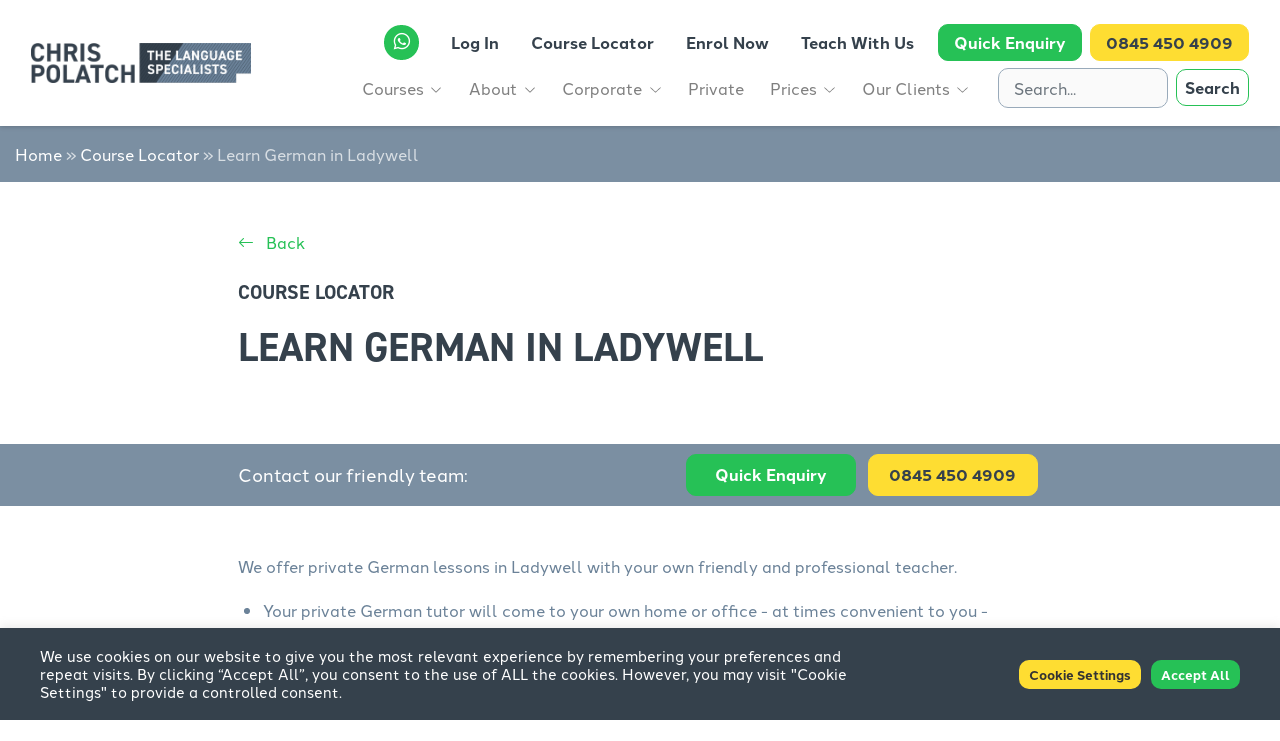

--- FILE ---
content_type: text/html; charset=UTF-8
request_url: https://cp-fl.com/course_locator/german-lessons-in-ladywell/
body_size: 16411
content:
<!DOCTYPE html>
<html>

<head>
  <meta name="google-site-verification" content="MrNC-E2upULrznze-SuFR8aLrNnGVaiKsHtEbt6EBoo" />
  <!-- Global site tag (gtag.js) - Google Analytics -->
  <script async src="https://www.googletagmanager.com/gtag/js?id=G-E9W4N2ZWQG"></script>
  <!-- Google tag (gtag.js) -->
  <script async src="https://www.googletagmanager.com/gtag/js?id=UA-21134646-1"></script>
  <script>
    window.dataLayer = window.dataLayer || [];

    function gtag() {
      dataLayer.push(arguments);
    }
    gtag('js', new Date());

    gtag('config', 'UA-21134646-1');
  </script>

  <meta name='robots' content='index, follow, max-image-preview:large, max-snippet:-1, max-video-preview:-1' />

	<!-- This site is optimized with the Yoast SEO plugin v26.5 - https://yoast.com/wordpress/plugins/seo/ -->
	<title>Learn German in Ladywell - CPFL | The Language Specialists</title>
	<link rel="canonical" href="https://cp-fl.com/course_locator/german-lessons-in-ladywell/" />
	<meta property="og:locale" content="en_GB" />
	<meta property="og:type" content="article" />
	<meta property="og:title" content="Learn German in Ladywell - CPFL | The Language Specialists" />
	<meta property="og:description" content="We offer private German lessons in Ladywell with your own friendly and professional teacher." />
	<meta property="og:url" content="https://cp-fl.com/course_locator/german-lessons-in-ladywell/" />
	<meta property="og:site_name" content="CPFL" />
	<meta name="twitter:card" content="summary_large_image" />
	<script type="application/ld+json" class="yoast-schema-graph">{"@context":"https://schema.org","@graph":[{"@type":"WebPage","@id":"https://cp-fl.com/course_locator/german-lessons-in-ladywell/","url":"https://cp-fl.com/course_locator/german-lessons-in-ladywell/","name":"Learn German in Ladywell - CPFL | The Language Specialists","isPartOf":{"@id":"https://cp-fl.com/#website"},"datePublished":"2021-09-29T10:41:24+00:00","breadcrumb":{"@id":"https://cp-fl.com/course_locator/german-lessons-in-ladywell/#breadcrumb"},"inLanguage":"en-GB","potentialAction":[{"@type":"ReadAction","target":["https://cp-fl.com/course_locator/german-lessons-in-ladywell/"]}]},{"@type":"BreadcrumbList","@id":"https://cp-fl.com/course_locator/german-lessons-in-ladywell/#breadcrumb","itemListElement":[{"@type":"ListItem","position":1,"name":"Home","item":"https://cp-fl.com/"},{"@type":"ListItem","position":2,"name":"Course Locator","item":"https://cp-fl.com/course_locator/"},{"@type":"ListItem","position":3,"name":"Learn German in Ladywell"}]},{"@type":"WebSite","@id":"https://cp-fl.com/#website","url":"https://cp-fl.com/","name":"CPFL","description":"The Language Specialists","publisher":{"@id":"https://cp-fl.com/#organization"},"potentialAction":[{"@type":"SearchAction","target":{"@type":"EntryPoint","urlTemplate":"https://cp-fl.com/?s={search_term_string}"},"query-input":{"@type":"PropertyValueSpecification","valueRequired":true,"valueName":"search_term_string"}}],"inLanguage":"en-GB"},{"@type":"Organization","@id":"https://cp-fl.com/#organization","name":"CP-FL","url":"https://cp-fl.com/","logo":{"@type":"ImageObject","inLanguage":"en-GB","@id":"https://cp-fl.com/#/schema/logo/image/","url":"https://cp-fl.com/wp-content/uploads/2021/05/logo-horizontal.png","contentUrl":"https://cp-fl.com/wp-content/uploads/2021/05/logo-horizontal.png","width":362,"height":64,"caption":"CP-FL"},"image":{"@id":"https://cp-fl.com/#/schema/logo/image/"}}]}</script>
	<!-- / Yoast SEO plugin. -->


<link rel='dns-prefetch' href='//ajax.googleapis.com' />
<link rel='dns-prefetch' href='//cdnjs.cloudflare.com' />
<link rel='dns-prefetch' href='//stackpath.bootstrapcdn.com' />
<link rel='dns-prefetch' href='//cdn.jsdelivr.net' />
<link rel='dns-prefetch' href='//code.jquery.com' />

<link rel="alternate" title="oEmbed (JSON)" type="application/json+oembed" href="https://cp-fl.com/wp-json/oembed/1.0/embed?url=https%3A%2F%2Fcp-fl.com%2Fcourse_locator%2Fgerman-lessons-in-ladywell%2F" />
<link rel="alternate" title="oEmbed (XML)" type="text/xml+oembed" href="https://cp-fl.com/wp-json/oembed/1.0/embed?url=https%3A%2F%2Fcp-fl.com%2Fcourse_locator%2Fgerman-lessons-in-ladywell%2F&#038;format=xml" />
<style id='wp-img-auto-sizes-contain-inline-css' type='text/css'>
img:is([sizes=auto i],[sizes^="auto," i]){contain-intrinsic-size:3000px 1500px}
/*# sourceURL=wp-img-auto-sizes-contain-inline-css */
</style>
<style id='wp-emoji-styles-inline-css' type='text/css'>

	img.wp-smiley, img.emoji {
		display: inline !important;
		border: none !important;
		box-shadow: none !important;
		height: 1em !important;
		width: 1em !important;
		margin: 0 0.07em !important;
		vertical-align: -0.1em !important;
		background: none !important;
		padding: 0 !important;
	}
/*# sourceURL=wp-emoji-styles-inline-css */
</style>
<style id='wp-block-library-inline-css' type='text/css'>
:root{--wp-block-synced-color:#7a00df;--wp-block-synced-color--rgb:122,0,223;--wp-bound-block-color:var(--wp-block-synced-color);--wp-editor-canvas-background:#ddd;--wp-admin-theme-color:#007cba;--wp-admin-theme-color--rgb:0,124,186;--wp-admin-theme-color-darker-10:#006ba1;--wp-admin-theme-color-darker-10--rgb:0,107,160.5;--wp-admin-theme-color-darker-20:#005a87;--wp-admin-theme-color-darker-20--rgb:0,90,135;--wp-admin-border-width-focus:2px}@media (min-resolution:192dpi){:root{--wp-admin-border-width-focus:1.5px}}.wp-element-button{cursor:pointer}:root .has-very-light-gray-background-color{background-color:#eee}:root .has-very-dark-gray-background-color{background-color:#313131}:root .has-very-light-gray-color{color:#eee}:root .has-very-dark-gray-color{color:#313131}:root .has-vivid-green-cyan-to-vivid-cyan-blue-gradient-background{background:linear-gradient(135deg,#00d084,#0693e3)}:root .has-purple-crush-gradient-background{background:linear-gradient(135deg,#34e2e4,#4721fb 50%,#ab1dfe)}:root .has-hazy-dawn-gradient-background{background:linear-gradient(135deg,#faaca8,#dad0ec)}:root .has-subdued-olive-gradient-background{background:linear-gradient(135deg,#fafae1,#67a671)}:root .has-atomic-cream-gradient-background{background:linear-gradient(135deg,#fdd79a,#004a59)}:root .has-nightshade-gradient-background{background:linear-gradient(135deg,#330968,#31cdcf)}:root .has-midnight-gradient-background{background:linear-gradient(135deg,#020381,#2874fc)}:root{--wp--preset--font-size--normal:16px;--wp--preset--font-size--huge:42px}.has-regular-font-size{font-size:1em}.has-larger-font-size{font-size:2.625em}.has-normal-font-size{font-size:var(--wp--preset--font-size--normal)}.has-huge-font-size{font-size:var(--wp--preset--font-size--huge)}.has-text-align-center{text-align:center}.has-text-align-left{text-align:left}.has-text-align-right{text-align:right}.has-fit-text{white-space:nowrap!important}#end-resizable-editor-section{display:none}.aligncenter{clear:both}.items-justified-left{justify-content:flex-start}.items-justified-center{justify-content:center}.items-justified-right{justify-content:flex-end}.items-justified-space-between{justify-content:space-between}.screen-reader-text{border:0;clip-path:inset(50%);height:1px;margin:-1px;overflow:hidden;padding:0;position:absolute;width:1px;word-wrap:normal!important}.screen-reader-text:focus{background-color:#ddd;clip-path:none;color:#444;display:block;font-size:1em;height:auto;left:5px;line-height:normal;padding:15px 23px 14px;text-decoration:none;top:5px;width:auto;z-index:100000}html :where(.has-border-color){border-style:solid}html :where([style*=border-top-color]){border-top-style:solid}html :where([style*=border-right-color]){border-right-style:solid}html :where([style*=border-bottom-color]){border-bottom-style:solid}html :where([style*=border-left-color]){border-left-style:solid}html :where([style*=border-width]){border-style:solid}html :where([style*=border-top-width]){border-top-style:solid}html :where([style*=border-right-width]){border-right-style:solid}html :where([style*=border-bottom-width]){border-bottom-style:solid}html :where([style*=border-left-width]){border-left-style:solid}html :where(img[class*=wp-image-]){height:auto;max-width:100%}:where(figure){margin:0 0 1em}html :where(.is-position-sticky){--wp-admin--admin-bar--position-offset:var(--wp-admin--admin-bar--height,0px)}@media screen and (max-width:600px){html :where(.is-position-sticky){--wp-admin--admin-bar--position-offset:0px}}

/*# sourceURL=wp-block-library-inline-css */
</style><style id='global-styles-inline-css' type='text/css'>
:root{--wp--preset--aspect-ratio--square: 1;--wp--preset--aspect-ratio--4-3: 4/3;--wp--preset--aspect-ratio--3-4: 3/4;--wp--preset--aspect-ratio--3-2: 3/2;--wp--preset--aspect-ratio--2-3: 2/3;--wp--preset--aspect-ratio--16-9: 16/9;--wp--preset--aspect-ratio--9-16: 9/16;--wp--preset--color--black: #000000;--wp--preset--color--cyan-bluish-gray: #abb8c3;--wp--preset--color--white: #ffffff;--wp--preset--color--pale-pink: #f78da7;--wp--preset--color--vivid-red: #cf2e2e;--wp--preset--color--luminous-vivid-orange: #ff6900;--wp--preset--color--luminous-vivid-amber: #fcb900;--wp--preset--color--light-green-cyan: #7bdcb5;--wp--preset--color--vivid-green-cyan: #00d084;--wp--preset--color--pale-cyan-blue: #8ed1fc;--wp--preset--color--vivid-cyan-blue: #0693e3;--wp--preset--color--vivid-purple: #9b51e0;--wp--preset--gradient--vivid-cyan-blue-to-vivid-purple: linear-gradient(135deg,rgb(6,147,227) 0%,rgb(155,81,224) 100%);--wp--preset--gradient--light-green-cyan-to-vivid-green-cyan: linear-gradient(135deg,rgb(122,220,180) 0%,rgb(0,208,130) 100%);--wp--preset--gradient--luminous-vivid-amber-to-luminous-vivid-orange: linear-gradient(135deg,rgb(252,185,0) 0%,rgb(255,105,0) 100%);--wp--preset--gradient--luminous-vivid-orange-to-vivid-red: linear-gradient(135deg,rgb(255,105,0) 0%,rgb(207,46,46) 100%);--wp--preset--gradient--very-light-gray-to-cyan-bluish-gray: linear-gradient(135deg,rgb(238,238,238) 0%,rgb(169,184,195) 100%);--wp--preset--gradient--cool-to-warm-spectrum: linear-gradient(135deg,rgb(74,234,220) 0%,rgb(151,120,209) 20%,rgb(207,42,186) 40%,rgb(238,44,130) 60%,rgb(251,105,98) 80%,rgb(254,248,76) 100%);--wp--preset--gradient--blush-light-purple: linear-gradient(135deg,rgb(255,206,236) 0%,rgb(152,150,240) 100%);--wp--preset--gradient--blush-bordeaux: linear-gradient(135deg,rgb(254,205,165) 0%,rgb(254,45,45) 50%,rgb(107,0,62) 100%);--wp--preset--gradient--luminous-dusk: linear-gradient(135deg,rgb(255,203,112) 0%,rgb(199,81,192) 50%,rgb(65,88,208) 100%);--wp--preset--gradient--pale-ocean: linear-gradient(135deg,rgb(255,245,203) 0%,rgb(182,227,212) 50%,rgb(51,167,181) 100%);--wp--preset--gradient--electric-grass: linear-gradient(135deg,rgb(202,248,128) 0%,rgb(113,206,126) 100%);--wp--preset--gradient--midnight: linear-gradient(135deg,rgb(2,3,129) 0%,rgb(40,116,252) 100%);--wp--preset--font-size--small: 13px;--wp--preset--font-size--medium: 20px;--wp--preset--font-size--large: 36px;--wp--preset--font-size--x-large: 42px;--wp--preset--spacing--20: 0.44rem;--wp--preset--spacing--30: 0.67rem;--wp--preset--spacing--40: 1rem;--wp--preset--spacing--50: 1.5rem;--wp--preset--spacing--60: 2.25rem;--wp--preset--spacing--70: 3.38rem;--wp--preset--spacing--80: 5.06rem;--wp--preset--shadow--natural: 6px 6px 9px rgba(0, 0, 0, 0.2);--wp--preset--shadow--deep: 12px 12px 50px rgba(0, 0, 0, 0.4);--wp--preset--shadow--sharp: 6px 6px 0px rgba(0, 0, 0, 0.2);--wp--preset--shadow--outlined: 6px 6px 0px -3px rgb(255, 255, 255), 6px 6px rgb(0, 0, 0);--wp--preset--shadow--crisp: 6px 6px 0px rgb(0, 0, 0);}:where(.is-layout-flex){gap: 0.5em;}:where(.is-layout-grid){gap: 0.5em;}body .is-layout-flex{display: flex;}.is-layout-flex{flex-wrap: wrap;align-items: center;}.is-layout-flex > :is(*, div){margin: 0;}body .is-layout-grid{display: grid;}.is-layout-grid > :is(*, div){margin: 0;}:where(.wp-block-columns.is-layout-flex){gap: 2em;}:where(.wp-block-columns.is-layout-grid){gap: 2em;}:where(.wp-block-post-template.is-layout-flex){gap: 1.25em;}:where(.wp-block-post-template.is-layout-grid){gap: 1.25em;}.has-black-color{color: var(--wp--preset--color--black) !important;}.has-cyan-bluish-gray-color{color: var(--wp--preset--color--cyan-bluish-gray) !important;}.has-white-color{color: var(--wp--preset--color--white) !important;}.has-pale-pink-color{color: var(--wp--preset--color--pale-pink) !important;}.has-vivid-red-color{color: var(--wp--preset--color--vivid-red) !important;}.has-luminous-vivid-orange-color{color: var(--wp--preset--color--luminous-vivid-orange) !important;}.has-luminous-vivid-amber-color{color: var(--wp--preset--color--luminous-vivid-amber) !important;}.has-light-green-cyan-color{color: var(--wp--preset--color--light-green-cyan) !important;}.has-vivid-green-cyan-color{color: var(--wp--preset--color--vivid-green-cyan) !important;}.has-pale-cyan-blue-color{color: var(--wp--preset--color--pale-cyan-blue) !important;}.has-vivid-cyan-blue-color{color: var(--wp--preset--color--vivid-cyan-blue) !important;}.has-vivid-purple-color{color: var(--wp--preset--color--vivid-purple) !important;}.has-black-background-color{background-color: var(--wp--preset--color--black) !important;}.has-cyan-bluish-gray-background-color{background-color: var(--wp--preset--color--cyan-bluish-gray) !important;}.has-white-background-color{background-color: var(--wp--preset--color--white) !important;}.has-pale-pink-background-color{background-color: var(--wp--preset--color--pale-pink) !important;}.has-vivid-red-background-color{background-color: var(--wp--preset--color--vivid-red) !important;}.has-luminous-vivid-orange-background-color{background-color: var(--wp--preset--color--luminous-vivid-orange) !important;}.has-luminous-vivid-amber-background-color{background-color: var(--wp--preset--color--luminous-vivid-amber) !important;}.has-light-green-cyan-background-color{background-color: var(--wp--preset--color--light-green-cyan) !important;}.has-vivid-green-cyan-background-color{background-color: var(--wp--preset--color--vivid-green-cyan) !important;}.has-pale-cyan-blue-background-color{background-color: var(--wp--preset--color--pale-cyan-blue) !important;}.has-vivid-cyan-blue-background-color{background-color: var(--wp--preset--color--vivid-cyan-blue) !important;}.has-vivid-purple-background-color{background-color: var(--wp--preset--color--vivid-purple) !important;}.has-black-border-color{border-color: var(--wp--preset--color--black) !important;}.has-cyan-bluish-gray-border-color{border-color: var(--wp--preset--color--cyan-bluish-gray) !important;}.has-white-border-color{border-color: var(--wp--preset--color--white) !important;}.has-pale-pink-border-color{border-color: var(--wp--preset--color--pale-pink) !important;}.has-vivid-red-border-color{border-color: var(--wp--preset--color--vivid-red) !important;}.has-luminous-vivid-orange-border-color{border-color: var(--wp--preset--color--luminous-vivid-orange) !important;}.has-luminous-vivid-amber-border-color{border-color: var(--wp--preset--color--luminous-vivid-amber) !important;}.has-light-green-cyan-border-color{border-color: var(--wp--preset--color--light-green-cyan) !important;}.has-vivid-green-cyan-border-color{border-color: var(--wp--preset--color--vivid-green-cyan) !important;}.has-pale-cyan-blue-border-color{border-color: var(--wp--preset--color--pale-cyan-blue) !important;}.has-vivid-cyan-blue-border-color{border-color: var(--wp--preset--color--vivid-cyan-blue) !important;}.has-vivid-purple-border-color{border-color: var(--wp--preset--color--vivid-purple) !important;}.has-vivid-cyan-blue-to-vivid-purple-gradient-background{background: var(--wp--preset--gradient--vivid-cyan-blue-to-vivid-purple) !important;}.has-light-green-cyan-to-vivid-green-cyan-gradient-background{background: var(--wp--preset--gradient--light-green-cyan-to-vivid-green-cyan) !important;}.has-luminous-vivid-amber-to-luminous-vivid-orange-gradient-background{background: var(--wp--preset--gradient--luminous-vivid-amber-to-luminous-vivid-orange) !important;}.has-luminous-vivid-orange-to-vivid-red-gradient-background{background: var(--wp--preset--gradient--luminous-vivid-orange-to-vivid-red) !important;}.has-very-light-gray-to-cyan-bluish-gray-gradient-background{background: var(--wp--preset--gradient--very-light-gray-to-cyan-bluish-gray) !important;}.has-cool-to-warm-spectrum-gradient-background{background: var(--wp--preset--gradient--cool-to-warm-spectrum) !important;}.has-blush-light-purple-gradient-background{background: var(--wp--preset--gradient--blush-light-purple) !important;}.has-blush-bordeaux-gradient-background{background: var(--wp--preset--gradient--blush-bordeaux) !important;}.has-luminous-dusk-gradient-background{background: var(--wp--preset--gradient--luminous-dusk) !important;}.has-pale-ocean-gradient-background{background: var(--wp--preset--gradient--pale-ocean) !important;}.has-electric-grass-gradient-background{background: var(--wp--preset--gradient--electric-grass) !important;}.has-midnight-gradient-background{background: var(--wp--preset--gradient--midnight) !important;}.has-small-font-size{font-size: var(--wp--preset--font-size--small) !important;}.has-medium-font-size{font-size: var(--wp--preset--font-size--medium) !important;}.has-large-font-size{font-size: var(--wp--preset--font-size--large) !important;}.has-x-large-font-size{font-size: var(--wp--preset--font-size--x-large) !important;}
/*# sourceURL=global-styles-inline-css */
</style>

<style id='classic-theme-styles-inline-css' type='text/css'>
/*! This file is auto-generated */
.wp-block-button__link{color:#fff;background-color:#32373c;border-radius:9999px;box-shadow:none;text-decoration:none;padding:calc(.667em + 2px) calc(1.333em + 2px);font-size:1.125em}.wp-block-file__button{background:#32373c;color:#fff;text-decoration:none}
/*# sourceURL=/wp-includes/css/classic-themes.min.css */
</style>
<link rel='stylesheet' id='cookie-law-info-css' href='https://cp-fl.com/wp-content/plugins/cookie-law-info/legacy/public/css/cookie-law-info-public.css?ver=3.3.8' type='text/css' media='all' />
<link rel='stylesheet' id='cookie-law-info-gdpr-css' href='https://cp-fl.com/wp-content/plugins/cookie-law-info/legacy/public/css/cookie-law-info-gdpr.css?ver=3.3.8' type='text/css' media='all' />
<link rel='stylesheet' id='bootstrap4-css' href='https://stackpath.bootstrapcdn.com/bootstrap/4.1.1/css/bootstrap.min.css?ver=6.9' type='text/css' media='all' />
<link rel='stylesheet' id='bootstrapicon-css' href='https://cdn.jsdelivr.net/npm/bootstrap-icons@1.4.1/font/bootstrap-icons.css?ver=6.9' type='text/css' media='all' />
<link rel='stylesheet' id='style-css' href='https://cp-fl.com/wp-content/themes/thinkcreative/style.css?ver=6.9' type='text/css' media='all' />
<link rel='stylesheet' id='splidestyle-css' href='https://cdn.jsdelivr.net/npm/@splidejs/splide@latest/dist/css/splide.min.css?ver=6.9' type='text/css' media='all' />
<link rel='stylesheet' id='jqueryui-css' href='//code.jquery.com/ui/1.12.1/themes/base/jquery-ui.css?ver=6.9' type='text/css' media='all' />
<script type="text/javascript" src="https://cp-fl.com/wp-includes/js/jquery/jquery.min.js?ver=3.7.1" id="jquery-core-js"></script>
<script type="text/javascript" src="https://cp-fl.com/wp-includes/js/jquery/jquery-migrate.min.js?ver=3.4.1" id="jquery-migrate-js"></script>
<script type="text/javascript" id="cookie-law-info-js-extra">
/* <![CDATA[ */
var Cli_Data = {"nn_cookie_ids":[],"cookielist":[],"non_necessary_cookies":[],"ccpaEnabled":"","ccpaRegionBased":"","ccpaBarEnabled":"","strictlyEnabled":["necessary","obligatoire"],"ccpaType":"gdpr","js_blocking":"1","custom_integration":"","triggerDomRefresh":"","secure_cookies":""};
var cli_cookiebar_settings = {"animate_speed_hide":"500","animate_speed_show":"500","background":"#35414c","border":"#b1a6a6c2","border_on":"","button_1_button_colour":"#61a229","button_1_button_hover":"#4e8221","button_1_link_colour":"#fff","button_1_as_button":"1","button_1_new_win":"","button_2_button_colour":"#333","button_2_button_hover":"#292929","button_2_link_colour":"#444","button_2_as_button":"","button_2_hidebar":"","button_3_button_colour":"#dedfe0","button_3_button_hover":"#b2b2b3","button_3_link_colour":"#333333","button_3_as_button":"1","button_3_new_win":"","button_4_button_colour":"#fedd32","button_4_button_hover":"#cbb128","button_4_link_colour":"#333333","button_4_as_button":"1","button_7_button_colour":"#26c156","button_7_button_hover":"#1e9a45","button_7_link_colour":"#fff","button_7_as_button":"1","button_7_new_win":"","font_family":"inherit","header_fix":"","notify_animate_hide":"","notify_animate_show":"","notify_div_id":"#cookie-law-info-bar","notify_position_horizontal":"right","notify_position_vertical":"bottom","scroll_close":"","scroll_close_reload":"","accept_close_reload":"","reject_close_reload":"","showagain_tab":"","showagain_background":"#fff","showagain_border":"#000","showagain_div_id":"#cookie-law-info-again","showagain_x_position":"100px","text":"#ffffff","show_once_yn":"","show_once":"10000","logging_on":"","as_popup":"","popup_overlay":"1","bar_heading_text":"","cookie_bar_as":"banner","popup_showagain_position":"bottom-right","widget_position":"left"};
var log_object = {"ajax_url":"https://cp-fl.com/wp-admin/admin-ajax.php"};
//# sourceURL=cookie-law-info-js-extra
/* ]]> */
</script>
<script type="text/javascript" src="https://cp-fl.com/wp-content/plugins/cookie-law-info/legacy/public/js/cookie-law-info-public.js?ver=3.3.8" id="cookie-law-info-js"></script>
<link rel="https://api.w.org/" href="https://cp-fl.com/wp-json/" /><link rel="alternate" title="JSON" type="application/json" href="https://cp-fl.com/wp-json/wp/v2/course_locator/49498" /><link rel="EditURI" type="application/rsd+xml" title="RSD" href="https://cp-fl.com/xmlrpc.php?rsd" />
<meta name="generator" content="WordPress 6.9" />
<link rel='shortlink' href='https://cp-fl.com/?p=49498' />
<script>
   WebFontConfig = {
      typekit: { id: "gky0adt" }
   };

   (function(d) {
      var wf = d.createElement("script"), s = d.scripts[0];
      wf.src = "https://ajax.googleapis.com/ajax/libs/webfont/1.6.26/webfont.js";
      wf.async = true;
      s.parentNode.insertBefore(wf, s);
   })(document);
</script><link rel="icon" href="https://cp-fl.com/wp-content/uploads/2021/05/speech.png" sizes="32x32" />
<link rel="icon" href="https://cp-fl.com/wp-content/uploads/2021/05/speech.png" sizes="192x192" />
<link rel="apple-touch-icon" href="https://cp-fl.com/wp-content/uploads/2021/05/speech.png" />
<meta name="msapplication-TileImage" content="https://cp-fl.com/wp-content/uploads/2021/05/speech.png" />
		<style type="text/css" id="wp-custom-css">
			/* tutor sign up anti spam animal */
.animal {
  width:100px;
  height:100px;
  border:#ced4da 1px solid;
	border-radius: .25rem;
}
.animal img {
  width:100px;
  height:100px;
}		</style>
		  <style>.my-account { display:none; }</style>  <script>
    jQuery(document).ready(function() {
      jQuery('.my-account .dropdown-toggle').html('<i class="bi bi-person-fill mr-1"></i><span class="d-inline-block"></span>');
    });
  </script>
  <title>
    Learn German in Ladywell     &nbsp;-&nbsp;CPFL</title>
  <meta name="viewport" content="width=device-width, initial-scale=1.0">

  <!-- Global site tag (gtag.js) - Google Ads: 979301334 -->
  <script async src="https://www.googletagmanager.com/gtag/js?id=AW-979301334"></script>
  <script>
    window.dataLayer = window.dataLayer || [];

    function gtag() {
      dataLayer.push(arguments);
    }
    gtag('js', new Date());
    gtag('config', 'AW-979301334');
  </script>

  

<link rel='stylesheet' id='cookie-law-info-table-css' href='https://cp-fl.com/wp-content/plugins/cookie-law-info/legacy/public/css/cookie-law-info-table.css?ver=3.3.8' type='text/css' media='all' />
<meta name="generator" content="WP Rocket 3.20.1.2" data-wpr-features="wpr_preload_links wpr_desktop" /></head>

<body data-rsssl=1 class="wp-singular course_locator-template-default single single-course_locator postid-49498 wp-custom-logo wp-theme-thinkcreative">
  <header data-rocket-location-hash="2bcc08eb27d9b8fc3e02ebd576f8bdbe" class="sticky-top">
    <nav class="navbar navbar-light navbar-expand-xl" role="navigation">
      <div class="container">
        <a class="custom-logo-link" href="/"><img class="custom-logo" src="https://cp-fl.com/wp-content/uploads/2021/10/CPFL_logos_Horizontal.png" width="300px" height="55px" /></a>
        <div>
          <div class="d-xl-none d-inline-block whatsapp-logo mr-3 mr-0">
            <a href="https://wa.link/1nm442" target="_blank">
              <i class="bi bi-whatsapp text-white"></i>
            </a>
          </div>

          <button class="navbar-toggler" type="button" data-toggle="collapse" data-target="#tc-navbar-collapse" aria-controls="bs-example-navbar-collapse-1" aria-expanded="false" aria-label="Toggle navigation"> <span class="navbar-toggler-icon"></span> </button>
        </div>
        <div class="collapse navbar-collapse flex-column align-items-end" id="tc-navbar-collapse">
          <div class="header-top d-flex flex-row justify-content-md-center justify-content-center align-items-center mt-xl-0 mb-xl-0 mt-4 mb-3">
            <div class="whatsapp-logo mr-lg-3 mr-0 mb-lg-0 mb-2 d-xl-inline-block d-none">
              <a href="https://wa.link/1nm442" target="_blank">
                <i class="bi bi-whatsapp text-white"></i>
              </a>
            </div>
            <ul id="menu-top-header-menu" class="nav navbar-nav d-inline-flex flex-row justify-content-xl-end justify-content-lg-center justify-content-end align-items-center" itemscope itemtype="http://www.schema.org/SiteNavigationElement"><li  id="menu-item-694" class="my-account menu-item menu-item-type-custom menu-item-object-custom menu-item-has-children dropdown menu-item-694 nav-item"><a href="#" data-toggle="dropdown" aria-haspopup="true" aria-expanded="false" class="dropdown-toggle nav-link" id="menu-item-dropdown-694"><span itemprop="name"><i class="bi bi-person-fill mr-1"></i><span>My Account</span></span></a>
<ul class="dropdown-menu" aria-labelledby="menu-item-dropdown-694">
	<li  id="menu-item-696" class="menu-item menu-item-type-custom menu-item-object-custom menu-item-696 nav-item"><a itemprop="url" href="/registered/login.php" class="dropdown-item"><span itemprop="name">My Account</span></a></li>
	<li  id="menu-item-695" class="menu-item menu-item-type-custom menu-item-object-custom menu-item-695 nav-item"><a itemprop="url" href="/registered/login.php?doLogout=true" class="dropdown-item"><span itemprop="name">Log Out</span></a></li>
</ul>
</li>
<li  id="menu-item-70" class="log-in menu-item menu-item-type-custom menu-item-object-custom menu-item-70 nav-item"><a itemprop="url" href="/registered/login.php" class="nav-link"><span itemprop="name">Log In</span></a></li>
<li  id="menu-item-638" class="menu-item menu-item-type-post_type_archive menu-item-object-course_locator menu-item-638 nav-item"><a itemprop="url" href="https://cp-fl.com/course_locator/" class="nav-link"><span itemprop="name">Course Locator</span></a></li>
<li  id="menu-item-279" class="menu-item menu-item-type-post_type menu-item-object-page menu-item-279 nav-item"><a itemprop="url" href="https://cp-fl.com/student-registration/" class="nav-link"><span itemprop="name">Enrol Now</span></a></li>
<li  id="menu-item-295" class="menu-item menu-item-type-post_type menu-item-object-page menu-item-295 nav-item"><a itemprop="url" href="https://cp-fl.com/teach-with-us/" class="nav-link"><span itemprop="name">Teach With Us</span></a></li>
<li  id="menu-item-646" class="header-enq menu-item menu-item-type-post_type menu-item-object-page menu-item-646 nav-item"><a itemprop="url" href="https://cp-fl.com/quick-enquiry/" class="nav-link"><span itemprop="name">Quick Enquiry</span></a></li>
<li  id="menu-item-71" class="header-tel menu-item menu-item-type-custom menu-item-object-custom menu-item-71 nav-item"><a itemprop="url" href="tel:08454504909" class="nav-link"><span itemprop="name">0845 450 4909</span></a></li>
</ul>          </div>
          <div class="header-bottom d-xl-flex flex-row d-block">
            <ul id="menu-main-menu" class="nav navbar-nav ml-auto mr-xl-3 mr-0 mb-xl-0 mb-3" itemscope itemtype="http://www.schema.org/SiteNavigationElement"><li  id="menu-item-54769" class="menu-item menu-item-type-post_type menu-item-object-page menu-item-has-children dropdown menu-item-54769 nav-item"><a href="#" data-toggle="dropdown" aria-haspopup="true" aria-expanded="false" class="dropdown-toggle nav-link" id="menu-item-dropdown-54769"><span itemprop="name">Courses</span></a>
<ul class="dropdown-menu" aria-labelledby="menu-item-dropdown-54769">
	<li  id="menu-item-303" class="menu-item menu-item-type-post_type menu-item-object-page menu-item-303 nav-item"><a itemprop="url" href="https://cp-fl.com/all-courses/" class="dropdown-item"><span itemprop="name">All Courses</span></a></li>
	<li  id="menu-item-196" class="menu-item menu-item-type-post_type menu-item-object-page menu-item-196 nav-item"><a itemprop="url" href="https://cp-fl.com/all-courses/english/" class="dropdown-item"><span itemprop="name">English</span></a></li>
	<li  id="menu-item-192" class="menu-item menu-item-type-post_type menu-item-object-page menu-item-192 nav-item"><a itemprop="url" href="https://cp-fl.com/all-courses/french/" class="dropdown-item"><span itemprop="name">French</span></a></li>
	<li  id="menu-item-191" class="menu-item menu-item-type-post_type menu-item-object-page menu-item-191 nav-item"><a itemprop="url" href="https://cp-fl.com/all-courses/spanish/" class="dropdown-item"><span itemprop="name">Spanish</span></a></li>
	<li  id="menu-item-190" class="menu-item menu-item-type-post_type menu-item-object-page menu-item-190 nav-item"><a itemprop="url" href="https://cp-fl.com/all-courses/italian/" class="dropdown-item"><span itemprop="name">Italian</span></a></li>
	<li  id="menu-item-195" class="menu-item menu-item-type-post_type menu-item-object-page menu-item-195 nav-item"><a itemprop="url" href="https://cp-fl.com/all-courses/german/" class="dropdown-item"><span itemprop="name">German</span></a></li>
	<li  id="menu-item-194" class="menu-item menu-item-type-post_type menu-item-object-page menu-item-194 nav-item"><a itemprop="url" href="https://cp-fl.com/all-courses/mandarin-chinese/" class="dropdown-item"><span itemprop="name">Mandarin Chinese</span></a></li>
	<li  id="menu-item-193" class="menu-item menu-item-type-post_type menu-item-object-page menu-item-193 nav-item"><a itemprop="url" href="https://cp-fl.com/all-courses/portuguese/" class="dropdown-item"><span itemprop="name">Portuguese</span></a></li>
</ul>
</li>
<li  id="menu-item-65" class="menu-item menu-item-type-post_type menu-item-object-page menu-item-has-children dropdown menu-item-65 nav-item"><a href="#" data-toggle="dropdown" aria-haspopup="true" aria-expanded="false" class="dropdown-toggle nav-link" id="menu-item-dropdown-65"><span itemprop="name">About</span></a>
<ul class="dropdown-menu" aria-labelledby="menu-item-dropdown-65">
	<li  id="menu-item-461" class="menu-item menu-item-type-post_type menu-item-object-page menu-item-461 nav-item"><a itemprop="url" href="https://cp-fl.com/about/" class="dropdown-item"><span itemprop="name">About</span></a></li>
	<li  id="menu-item-456" class="menu-item menu-item-type-post_type menu-item-object-page menu-item-456 nav-item"><a itemprop="url" href="https://cp-fl.com/about/how-does-it-all-work/" class="dropdown-item"><span itemprop="name">How does it all work?</span></a></li>
	<li  id="menu-item-457" class="menu-item menu-item-type-post_type menu-item-object-page menu-item-457 nav-item"><a itemprop="url" href="https://cp-fl.com/about/how-long-does-it-take-to-reach-a-good-level/" class="dropdown-item"><span itemprop="name">How long does it take to reach a good level?</span></a></li>
	<li  id="menu-item-455" class="menu-item menu-item-type-post_type menu-item-object-page menu-item-455 nav-item"><a itemprop="url" href="https://cp-fl.com/about/course-materials/" class="dropdown-item"><span itemprop="name">Course Materials</span></a></li>
	<li  id="menu-item-709" class="menu-item menu-item-type-post_type menu-item-object-page menu-item-709 nav-item"><a itemprop="url" href="https://cp-fl.com/take-our-test/" class="dropdown-item"><span itemprop="name">Take Our Test</span></a></li>
	<li  id="menu-item-458" class="menu-item menu-item-type-post_type menu-item-object-page menu-item-458 nav-item"><a itemprop="url" href="https://cp-fl.com/about/levels/" class="dropdown-item"><span itemprop="name">Levels</span></a></li>
	<li  id="menu-item-459" class="menu-item menu-item-type-post_type menu-item-object-page menu-item-459 nav-item"><a itemprop="url" href="https://cp-fl.com/about/our-teachers/" class="dropdown-item"><span itemprop="name">Our Teachers</span></a></li>
</ul>
</li>
<li  id="menu-item-36" class="menu-item menu-item-type-post_type menu-item-object-page menu-item-has-children dropdown menu-item-36 nav-item"><a href="#" data-toggle="dropdown" aria-haspopup="true" aria-expanded="false" class="dropdown-toggle nav-link" id="menu-item-dropdown-36"><span itemprop="name">Corporate</span></a>
<ul class="dropdown-menu" aria-labelledby="menu-item-dropdown-36">
	<li  id="menu-item-597" class="menu-item menu-item-type-post_type menu-item-object-page menu-item-597 nav-item"><a itemprop="url" href="https://cp-fl.com/corporate/" class="dropdown-item"><span itemprop="name">Corporate</span></a></li>
	<li  id="menu-item-551" class="menu-item menu-item-type-post_type menu-item-object-page menu-item-551 nav-item"><a itemprop="url" href="https://cp-fl.com/corporate/private-language-tuition-in-the-office/" class="dropdown-item"><span itemprop="name">Private language tuition in the office</span></a></li>
	<li  id="menu-item-550" class="menu-item menu-item-type-post_type menu-item-object-page menu-item-550 nav-item"><a itemprop="url" href="https://cp-fl.com/corporate/in-company-group-language-training/" class="dropdown-item"><span itemprop="name">In-company group language training</span></a></li>
</ul>
</li>
<li  id="menu-item-35" class="menu-item menu-item-type-post_type menu-item-object-page menu-item-35 nav-item"><a itemprop="url" href="https://cp-fl.com/private/" class="nav-link"><span itemprop="name">Private</span></a></li>
<li  id="menu-item-34" class="menu-item menu-item-type-post_type menu-item-object-page menu-item-has-children dropdown menu-item-34 nav-item"><a href="#" data-toggle="dropdown" aria-haspopup="true" aria-expanded="false" class="dropdown-toggle nav-link" id="menu-item-dropdown-34"><span itemprop="name">Prices</span></a>
<ul class="dropdown-menu" aria-labelledby="menu-item-dropdown-34">
	<li  id="menu-item-609" class="menu-item menu-item-type-post_type menu-item-object-page menu-item-609 nav-item"><a itemprop="url" href="https://cp-fl.com/prices/" class="dropdown-item"><span itemprop="name">Prices</span></a></li>
	<li  id="menu-item-608" class="menu-item menu-item-type-post_type menu-item-object-page menu-item-608 nav-item"><a itemprop="url" href="https://cp-fl.com/prices/business-clients/" class="dropdown-item"><span itemprop="name">Business Clients</span></a></li>
	<li  id="menu-item-607" class="menu-item menu-item-type-post_type menu-item-object-page menu-item-607 nav-item"><a itemprop="url" href="https://cp-fl.com/prices/private-clients/" class="dropdown-item"><span itemprop="name">Private Clients</span></a></li>
</ul>
</li>
<li  id="menu-item-33" class="menu-item menu-item-type-post_type menu-item-object-page menu-item-has-children dropdown menu-item-33 nav-item"><a href="#" data-toggle="dropdown" aria-haspopup="true" aria-expanded="false" class="dropdown-toggle nav-link" id="menu-item-dropdown-33"><span itemprop="name">Our Clients</span></a>
<ul class="dropdown-menu" aria-labelledby="menu-item-dropdown-33">
	<li  id="menu-item-633" class="menu-item menu-item-type-post_type menu-item-object-page menu-item-633 nav-item"><a itemprop="url" href="https://cp-fl.com/our-clients/" class="dropdown-item"><span itemprop="name">Our Clients</span></a></li>
	<li  id="menu-item-698" class="menu-item menu-item-type-post_type_archive menu-item-object-case-studies menu-item-698 nav-item"><a itemprop="url" href="https://cp-fl.com/case-studies/" class="dropdown-item"><span itemprop="name">Case Studies</span></a></li>
	<li  id="menu-item-631" class="menu-item menu-item-type-post_type menu-item-object-page menu-item-631 nav-item"><a itemprop="url" href="https://cp-fl.com/our-clients/what-our-clients-say/" class="dropdown-item"><span itemprop="name">What our clients say</span></a></li>
</ul>
</li>
</ul>            <!--§BR Bootstrap Search Form-->
<form action="/" method="get" class="form-inline my-2 my-lg-0">
  <input class="form-control mr-sm-2" id="search" name="s" type="search" placeholder="Search..." aria-label="Search" value="" required>
  <button class="search-btn btn btn-outline-success my-2 my-sm-0 ml-lg-0 ml-2" type="submit">Search</button>
</form>
          </div>
        </div>
    </nav>
  </header><div class="tc-page-title">
  <div class="container py-3">
    <div class="tc-breadcrumb"> <span><span><a href="https://cp-fl.com/">Home</a></span> » <span><a href="https://cp-fl.com/course_locator/">Course Locator</a></span> » <span class="breadcrumb_last" aria-current="page">Learn German in Ladywell</span></span> </div>
  </div>
</div>
<section class="py-5">
<div class="container">
  <div class="col-12">
    <div class="row justify-content-center">
      <div class="col-xl-8 col-lg-10 col-12"> <a href="#" class="d-inline-block mb-4" onClick="goBack()"><i class="mr-2 bi bi-arrow-left"></i> Back</a> 
        <script>
function goBack() {
  window.history.back();
}
</script>
        <h3>Course Locator</h3>
        <h1 class="mb-4">
          Learn German in Ladywell        </h1>
      </div>
    </div>
  </div>
</div>
</section>
  <div class="sticky-enquiry sticky-top">
    <div class="container">
      <div class="col-xl-8 col-12 mx-auto">
        <div class="row d-flex align-items-center">
          <div class="col-lg-6 col-md-5 col-12 justify-content-md-start justify-content-center">
            <p class="mb-0 mr-xl-auto mr-0 mb-md-0 mb-2 text-white large text-md-left text-center">Contact our friendly team:</p>
          </div>
          <div class="col-lg-6 col-md-7 col-12 d-flex align-items-center justify-content-md-end justify-content-center"> <a href="https://cp-fl.com/quick-enquiry/" class="btn ml-md-2 mx-1">Quick Enquiry</a> <a href="tel:08454504909" class="btn btn-yellow ml-md-2 mx-1"><span itemprop="name">0845 450 4909</span></a> </div>
        </div>
      </div>
    </div>
  </div><section>
<div class="container my-5">
<div class="col-xl-8 col-lg-10 col-12 mx-auto">
<div class="cl-content">
<p>We offer private German lessons in Ladywell with your own friendly and professional teacher.</p>
<ul>
  <li>Your private German tutor will come to your own home or office - at times convenient to you - anywhere in the Ladywell area.</li>
  <li>You can learn German one-to-one or in a small group of your colleagues, friends or family.</li>
</ul>
<p>Our highly effective private German courses are ideal if you need German for business, own property overseas, are relocating abroad, travel regularly, or are working towards GCSE and A levels. Our experienced teachers will get you speaking German in no time.</p>
<p><strong>To book your course of German classes in Ladywell, click the Book Now button.</strong></p>
<p><strong>Or call us on 0845 450 4909</strong> (local rates) to discuss your German training needs.</p>
<p>We look forward to helping you learn German ... fast.</p>
<p><strong>How does it all work?</strong></p>
<p>You can call us or book online, letting us know your results in our online test if you have time to do it (no need to do this if you are a complete beginner).</p>
<p>You tell us how many hours you wish to book initially and which times suit you best.</p>
<p>We will discuss your German training needs with you to make sure that we understand exactly what you hope to achieve from your private German tuition.</p>
<p>Within a few days we will assign you your German teacher and they will be in touch with you.</p>
<p>We will tell you which German training materials you should buy for your lessons.</p>
<p><strong>We offer 4 types of German language course.</strong> Your course will be tailored to your particular needs:</p>
<ul>
  <li><strong>General - for Juniors and Adults:</strong><br>
    Ideal if you are travelling - or planning to live in a German-speaking country or for general interest.</li>
  <li><strong>German for Business - for Adults:</strong><br>
    Ideal if you do business with German speakers. Material is adapted to business situations at all levels.</li>
  <li><strong>German for Exams - for Juniors and Adults</strong><br>
    If you are working towards German GCSE, German A level, Common Entrance or a University examination, we will help you get the best grade possible!</li>
  <li><strong>German for Children</strong><br>
    For children aged 5-12 we offer fun, lively German teaching which is highly effective for this age group.</li>
</ul>
<p>As soon as you start your course, you have "pit-stop" access any time you need it. Just call or email us with any query and we will answer it immediately or get back to you within 24 hours. We are always delighted to help and we are committed to helping you learn your chosen language as quickly as possible.</p>
<p><strong>There is no better way to learn German in Ladywell!</strong></p>
<ul>
<li>All our German tutors are enthusiastic, skilled, professional and dedicated to helping you make good progress.</li>
<li>Our prices are straightforward.</li>
<li>Your German classes will be tailored to your particular needs.</li>
<li>If you really want to learn, our bespoke private German classes are the most efficient and cost-effective solution.</li>
</div>
</div>
</div>
</section>
<section id="sec2">
  <section id="secFive" class="pattern-dark sign-up mt-4 pt-md-5 pt-5 pb-5">
  <div class="container">
    <div class="col-xl-8 mx-auto">
      <div class="row">
        <div class="col-xl-8 col-md-8 col-12">
          <h2>Sign up now</h2>
          <p>Languages for businesses, education or pleasure</p>
        </div>
        <div class="col-xl-4 col-md-4 col-12 d-flex flex-column justify-content-end"> <div class="btn-wrapper"><a class="btn" href="/student-registration/">Enrol Now</a></div> </div>
      </div>
    </div>
  </div>
</section>
</section>
<!---->
<script type="speculationrules">
{"prefetch":[{"source":"document","where":{"and":[{"href_matches":"/*"},{"not":{"href_matches":["/wp-*.php","/wp-admin/*","/wp-content/uploads/*","/wp-content/*","/wp-content/plugins/*","/wp-content/themes/thinkcreative/*","/*\\?(.+)"]}},{"not":{"selector_matches":"a[rel~=\"nofollow\"]"}},{"not":{"selector_matches":".no-prefetch, .no-prefetch a"}}]},"eagerness":"conservative"}]}
</script>
<!--googleoff: all--><div id="cookie-law-info-bar" data-nosnippet="true"><span><div class="cli-bar-container cli-style-v2"><div class="cli-bar-message">We use cookies on our website to give you the most relevant experience by remembering your preferences and repeat visits. By clicking “Accept All”, you consent to the use of ALL the cookies. However, you may visit "Cookie Settings" to provide a controlled consent.</div><div class="cli-bar-btn_container"><a role='button' class="medium cli-plugin-button cli-plugin-main-button cli_settings_button" style="margin:0px 5px 0px 0px">Cookie Settings</a><a id="wt-cli-accept-all-btn" role='button' data-cli_action="accept_all" class="wt-cli-element medium cli-plugin-button wt-cli-accept-all-btn cookie_action_close_header cli_action_button">Accept All</a></div></div></span></div><div id="cookie-law-info-again" data-nosnippet="true"><span id="cookie_hdr_showagain">Manage consent</span></div><div class="cli-modal" data-nosnippet="true" id="cliSettingsPopup" tabindex="-1" role="dialog" aria-labelledby="cliSettingsPopup" aria-hidden="true">
  <div class="cli-modal-dialog" role="document">
	<div class="cli-modal-content cli-bar-popup">
		  <button type="button" class="cli-modal-close" id="cliModalClose">
			<svg class="" viewBox="0 0 24 24"><path d="M19 6.41l-1.41-1.41-5.59 5.59-5.59-5.59-1.41 1.41 5.59 5.59-5.59 5.59 1.41 1.41 5.59-5.59 5.59 5.59 1.41-1.41-5.59-5.59z"></path><path d="M0 0h24v24h-24z" fill="none"></path></svg>
			<span class="wt-cli-sr-only">Close</span>
		  </button>
		  <div class="cli-modal-body">
			<div class="cli-container-fluid cli-tab-container">
	<div class="cli-row">
		<div class="cli-col-12 cli-align-items-stretch cli-px-0">
			<div class="cli-privacy-overview">
				<h4>Privacy Overview</h4>				<div class="cli-privacy-content">
					<div class="cli-privacy-content-text">This website uses cookies to improve your experience while you navigate through the website. Out of these, the cookies that are categorized as necessary are stored on your browser as they are essential for the working of basic functionalities of the website. We also use third-party cookies that help us analyze and understand how you use this website. These cookies will be stored in your browser only with your consent. You also have the option to opt-out of these cookies. But opting out of some of these cookies may affect your browsing experience.</div>
				</div>
				<a class="cli-privacy-readmore" aria-label="Show more" role="button" data-readmore-text="Show more" data-readless-text="Show less"></a>			</div>
		</div>
		<div class="cli-col-12 cli-align-items-stretch cli-px-0 cli-tab-section-container">
												<div class="cli-tab-section">
						<div class="cli-tab-header">
							<a role="button" tabindex="0" class="cli-nav-link cli-settings-mobile" data-target="necessary" data-toggle="cli-toggle-tab">
								Necessary							</a>
															<div class="wt-cli-necessary-checkbox">
									<input type="checkbox" class="cli-user-preference-checkbox"  id="wt-cli-checkbox-necessary" data-id="checkbox-necessary" checked="checked"  />
									<label class="form-check-label" for="wt-cli-checkbox-necessary">Necessary</label>
								</div>
								<span class="cli-necessary-caption">Always Enabled</span>
													</div>
						<div class="cli-tab-content">
							<div class="cli-tab-pane cli-fade" data-id="necessary">
								<div class="wt-cli-cookie-description">
									Necessary cookies are absolutely essential for the website to function properly. These cookies ensure basic functionalities and security features of the website, anonymously.
<table class="cookielawinfo-row-cat-table cookielawinfo-winter"><thead><tr><th class="cookielawinfo-column-1">Cookie</th><th class="cookielawinfo-column-3">Duration</th><th class="cookielawinfo-column-4">Description</th></tr></thead><tbody><tr class="cookielawinfo-row"><td class="cookielawinfo-column-1">cookielawinfo-checkbox-analytics</td><td class="cookielawinfo-column-3">11 months</td><td class="cookielawinfo-column-4">This cookie is set by GDPR Cookie Consent plugin. The cookie is used to store the user consent for the cookies in the category "Analytics".</td></tr><tr class="cookielawinfo-row"><td class="cookielawinfo-column-1">cookielawinfo-checkbox-functional</td><td class="cookielawinfo-column-3">11 months</td><td class="cookielawinfo-column-4">The cookie is set by GDPR cookie consent to record the user consent for the cookies in the category "Functional".</td></tr><tr class="cookielawinfo-row"><td class="cookielawinfo-column-1">cookielawinfo-checkbox-necessary</td><td class="cookielawinfo-column-3">11 months</td><td class="cookielawinfo-column-4">This cookie is set by GDPR Cookie Consent plugin. The cookies is used to store the user consent for the cookies in the category "Necessary".</td></tr><tr class="cookielawinfo-row"><td class="cookielawinfo-column-1">cookielawinfo-checkbox-others</td><td class="cookielawinfo-column-3">11 months</td><td class="cookielawinfo-column-4">This cookie is set by GDPR Cookie Consent plugin. The cookie is used to store the user consent for the cookies in the category "Other.</td></tr><tr class="cookielawinfo-row"><td class="cookielawinfo-column-1">cookielawinfo-checkbox-performance</td><td class="cookielawinfo-column-3">11 months</td><td class="cookielawinfo-column-4">This cookie is set by GDPR Cookie Consent plugin. The cookie is used to store the user consent for the cookies in the category "Performance".</td></tr><tr class="cookielawinfo-row"><td class="cookielawinfo-column-1">viewed_cookie_policy</td><td class="cookielawinfo-column-3">11 months</td><td class="cookielawinfo-column-4">The cookie is set by the GDPR Cookie Consent plugin and is used to store whether or not user has consented to the use of cookies. It does not store any personal data.</td></tr></tbody></table>								</div>
							</div>
						</div>
					</div>
																	<div class="cli-tab-section">
						<div class="cli-tab-header">
							<a role="button" tabindex="0" class="cli-nav-link cli-settings-mobile" data-target="functional" data-toggle="cli-toggle-tab">
								Functional							</a>
															<div class="cli-switch">
									<input type="checkbox" id="wt-cli-checkbox-functional" class="cli-user-preference-checkbox"  data-id="checkbox-functional" />
									<label for="wt-cli-checkbox-functional" class="cli-slider" data-cli-enable="Enabled" data-cli-disable="Disabled"><span class="wt-cli-sr-only">Functional</span></label>
								</div>
													</div>
						<div class="cli-tab-content">
							<div class="cli-tab-pane cli-fade" data-id="functional">
								<div class="wt-cli-cookie-description">
									Functional cookies help to perform certain functionalities like sharing the content of the website on social media platforms, collect feedbacks, and other third-party features.
								</div>
							</div>
						</div>
					</div>
																	<div class="cli-tab-section">
						<div class="cli-tab-header">
							<a role="button" tabindex="0" class="cli-nav-link cli-settings-mobile" data-target="performance" data-toggle="cli-toggle-tab">
								Performance							</a>
															<div class="cli-switch">
									<input type="checkbox" id="wt-cli-checkbox-performance" class="cli-user-preference-checkbox"  data-id="checkbox-performance" />
									<label for="wt-cli-checkbox-performance" class="cli-slider" data-cli-enable="Enabled" data-cli-disable="Disabled"><span class="wt-cli-sr-only">Performance</span></label>
								</div>
													</div>
						<div class="cli-tab-content">
							<div class="cli-tab-pane cli-fade" data-id="performance">
								<div class="wt-cli-cookie-description">
									Performance cookies are used to understand and analyze the key performance indexes of the website which helps in delivering a better user experience for the visitors.
								</div>
							</div>
						</div>
					</div>
																	<div class="cli-tab-section">
						<div class="cli-tab-header">
							<a role="button" tabindex="0" class="cli-nav-link cli-settings-mobile" data-target="analytics" data-toggle="cli-toggle-tab">
								Analytics							</a>
															<div class="cli-switch">
									<input type="checkbox" id="wt-cli-checkbox-analytics" class="cli-user-preference-checkbox"  data-id="checkbox-analytics" />
									<label for="wt-cli-checkbox-analytics" class="cli-slider" data-cli-enable="Enabled" data-cli-disable="Disabled"><span class="wt-cli-sr-only">Analytics</span></label>
								</div>
													</div>
						<div class="cli-tab-content">
							<div class="cli-tab-pane cli-fade" data-id="analytics">
								<div class="wt-cli-cookie-description">
									Analytical cookies are used to understand how visitors interact with the website. These cookies help provide information on metrics the number of visitors, bounce rate, traffic source, etc.
								</div>
							</div>
						</div>
					</div>
																	<div class="cli-tab-section">
						<div class="cli-tab-header">
							<a role="button" tabindex="0" class="cli-nav-link cli-settings-mobile" data-target="advertisement" data-toggle="cli-toggle-tab">
								Advertisement							</a>
															<div class="cli-switch">
									<input type="checkbox" id="wt-cli-checkbox-advertisement" class="cli-user-preference-checkbox"  data-id="checkbox-advertisement" />
									<label for="wt-cli-checkbox-advertisement" class="cli-slider" data-cli-enable="Enabled" data-cli-disable="Disabled"><span class="wt-cli-sr-only">Advertisement</span></label>
								</div>
													</div>
						<div class="cli-tab-content">
							<div class="cli-tab-pane cli-fade" data-id="advertisement">
								<div class="wt-cli-cookie-description">
									Advertisement cookies are used to provide visitors with relevant ads and marketing campaigns. These cookies track visitors across websites and collect information to provide customized ads.
								</div>
							</div>
						</div>
					</div>
																	<div class="cli-tab-section">
						<div class="cli-tab-header">
							<a role="button" tabindex="0" class="cli-nav-link cli-settings-mobile" data-target="others" data-toggle="cli-toggle-tab">
								Others							</a>
															<div class="cli-switch">
									<input type="checkbox" id="wt-cli-checkbox-others" class="cli-user-preference-checkbox"  data-id="checkbox-others" />
									<label for="wt-cli-checkbox-others" class="cli-slider" data-cli-enable="Enabled" data-cli-disable="Disabled"><span class="wt-cli-sr-only">Others</span></label>
								</div>
													</div>
						<div class="cli-tab-content">
							<div class="cli-tab-pane cli-fade" data-id="others">
								<div class="wt-cli-cookie-description">
									Other uncategorized cookies are those that are being analyzed and have not been classified into a category as yet.
								</div>
							</div>
						</div>
					</div>
										</div>
	</div>
</div>
		  </div>
		  <div class="cli-modal-footer">
			<div class="wt-cli-element cli-container-fluid cli-tab-container">
				<div class="cli-row">
					<div class="cli-col-12 cli-align-items-stretch cli-px-0">
						<div class="cli-tab-footer wt-cli-privacy-overview-actions">
						
															<a id="wt-cli-privacy-save-btn" role="button" tabindex="0" data-cli-action="accept" class="wt-cli-privacy-btn cli_setting_save_button wt-cli-privacy-accept-btn cli-btn">SAVE &amp; ACCEPT</a>
													</div>
						
					</div>
				</div>
			</div>
		</div>
	</div>
  </div>
</div>
<div class="cli-modal-backdrop cli-fade cli-settings-overlay"></div>
<div class="cli-modal-backdrop cli-fade cli-popupbar-overlay"></div>
<!--googleon: all--><script type="text/javascript" id="rocket-browser-checker-js-after">
/* <![CDATA[ */
"use strict";var _createClass=function(){function defineProperties(target,props){for(var i=0;i<props.length;i++){var descriptor=props[i];descriptor.enumerable=descriptor.enumerable||!1,descriptor.configurable=!0,"value"in descriptor&&(descriptor.writable=!0),Object.defineProperty(target,descriptor.key,descriptor)}}return function(Constructor,protoProps,staticProps){return protoProps&&defineProperties(Constructor.prototype,protoProps),staticProps&&defineProperties(Constructor,staticProps),Constructor}}();function _classCallCheck(instance,Constructor){if(!(instance instanceof Constructor))throw new TypeError("Cannot call a class as a function")}var RocketBrowserCompatibilityChecker=function(){function RocketBrowserCompatibilityChecker(options){_classCallCheck(this,RocketBrowserCompatibilityChecker),this.passiveSupported=!1,this._checkPassiveOption(this),this.options=!!this.passiveSupported&&options}return _createClass(RocketBrowserCompatibilityChecker,[{key:"_checkPassiveOption",value:function(self){try{var options={get passive(){return!(self.passiveSupported=!0)}};window.addEventListener("test",null,options),window.removeEventListener("test",null,options)}catch(err){self.passiveSupported=!1}}},{key:"initRequestIdleCallback",value:function(){!1 in window&&(window.requestIdleCallback=function(cb){var start=Date.now();return setTimeout(function(){cb({didTimeout:!1,timeRemaining:function(){return Math.max(0,50-(Date.now()-start))}})},1)}),!1 in window&&(window.cancelIdleCallback=function(id){return clearTimeout(id)})}},{key:"isDataSaverModeOn",value:function(){return"connection"in navigator&&!0===navigator.connection.saveData}},{key:"supportsLinkPrefetch",value:function(){var elem=document.createElement("link");return elem.relList&&elem.relList.supports&&elem.relList.supports("prefetch")&&window.IntersectionObserver&&"isIntersecting"in IntersectionObserverEntry.prototype}},{key:"isSlowConnection",value:function(){return"connection"in navigator&&"effectiveType"in navigator.connection&&("2g"===navigator.connection.effectiveType||"slow-2g"===navigator.connection.effectiveType)}}]),RocketBrowserCompatibilityChecker}();
//# sourceURL=rocket-browser-checker-js-after
/* ]]> */
</script>
<script type="text/javascript" id="rocket-preload-links-js-extra">
/* <![CDATA[ */
var RocketPreloadLinksConfig = {"excludeUris":"/(?:.+/)?feed(?:/(?:.+/?)?)?$|/(?:.+/)?embed/|/(index.php/)?(.*)wp-json(/.*|$)|/refer/|/go/|/recommend/|/recommends/","usesTrailingSlash":"1","imageExt":"jpg|jpeg|gif|png|tiff|bmp|webp|avif|pdf|doc|docx|xls|xlsx|php","fileExt":"jpg|jpeg|gif|png|tiff|bmp|webp|avif|pdf|doc|docx|xls|xlsx|php|html|htm","siteUrl":"https://cp-fl.com","onHoverDelay":"100","rateThrottle":"3"};
//# sourceURL=rocket-preload-links-js-extra
/* ]]> */
</script>
<script type="text/javascript" id="rocket-preload-links-js-after">
/* <![CDATA[ */
(function() {
"use strict";var r="function"==typeof Symbol&&"symbol"==typeof Symbol.iterator?function(e){return typeof e}:function(e){return e&&"function"==typeof Symbol&&e.constructor===Symbol&&e!==Symbol.prototype?"symbol":typeof e},e=function(){function i(e,t){for(var n=0;n<t.length;n++){var i=t[n];i.enumerable=i.enumerable||!1,i.configurable=!0,"value"in i&&(i.writable=!0),Object.defineProperty(e,i.key,i)}}return function(e,t,n){return t&&i(e.prototype,t),n&&i(e,n),e}}();function i(e,t){if(!(e instanceof t))throw new TypeError("Cannot call a class as a function")}var t=function(){function n(e,t){i(this,n),this.browser=e,this.config=t,this.options=this.browser.options,this.prefetched=new Set,this.eventTime=null,this.threshold=1111,this.numOnHover=0}return e(n,[{key:"init",value:function(){!this.browser.supportsLinkPrefetch()||this.browser.isDataSaverModeOn()||this.browser.isSlowConnection()||(this.regex={excludeUris:RegExp(this.config.excludeUris,"i"),images:RegExp(".("+this.config.imageExt+")$","i"),fileExt:RegExp(".("+this.config.fileExt+")$","i")},this._initListeners(this))}},{key:"_initListeners",value:function(e){-1<this.config.onHoverDelay&&document.addEventListener("mouseover",e.listener.bind(e),e.listenerOptions),document.addEventListener("mousedown",e.listener.bind(e),e.listenerOptions),document.addEventListener("touchstart",e.listener.bind(e),e.listenerOptions)}},{key:"listener",value:function(e){var t=e.target.closest("a"),n=this._prepareUrl(t);if(null!==n)switch(e.type){case"mousedown":case"touchstart":this._addPrefetchLink(n);break;case"mouseover":this._earlyPrefetch(t,n,"mouseout")}}},{key:"_earlyPrefetch",value:function(t,e,n){var i=this,r=setTimeout(function(){if(r=null,0===i.numOnHover)setTimeout(function(){return i.numOnHover=0},1e3);else if(i.numOnHover>i.config.rateThrottle)return;i.numOnHover++,i._addPrefetchLink(e)},this.config.onHoverDelay);t.addEventListener(n,function e(){t.removeEventListener(n,e,{passive:!0}),null!==r&&(clearTimeout(r),r=null)},{passive:!0})}},{key:"_addPrefetchLink",value:function(i){return this.prefetched.add(i.href),new Promise(function(e,t){var n=document.createElement("link");n.rel="prefetch",n.href=i.href,n.onload=e,n.onerror=t,document.head.appendChild(n)}).catch(function(){})}},{key:"_prepareUrl",value:function(e){if(null===e||"object"!==(void 0===e?"undefined":r(e))||!1 in e||-1===["http:","https:"].indexOf(e.protocol))return null;var t=e.href.substring(0,this.config.siteUrl.length),n=this._getPathname(e.href,t),i={original:e.href,protocol:e.protocol,origin:t,pathname:n,href:t+n};return this._isLinkOk(i)?i:null}},{key:"_getPathname",value:function(e,t){var n=t?e.substring(this.config.siteUrl.length):e;return n.startsWith("/")||(n="/"+n),this._shouldAddTrailingSlash(n)?n+"/":n}},{key:"_shouldAddTrailingSlash",value:function(e){return this.config.usesTrailingSlash&&!e.endsWith("/")&&!this.regex.fileExt.test(e)}},{key:"_isLinkOk",value:function(e){return null!==e&&"object"===(void 0===e?"undefined":r(e))&&(!this.prefetched.has(e.href)&&e.origin===this.config.siteUrl&&-1===e.href.indexOf("?")&&-1===e.href.indexOf("#")&&!this.regex.excludeUris.test(e.href)&&!this.regex.images.test(e.href))}}],[{key:"run",value:function(){"undefined"!=typeof RocketPreloadLinksConfig&&new n(new RocketBrowserCompatibilityChecker({capture:!0,passive:!0}),RocketPreloadLinksConfig).init()}}]),n}();t.run();
}());

//# sourceURL=rocket-preload-links-js-after
/* ]]> */
</script>
<script type="text/javascript" src="https://ajax.googleapis.com/ajax/libs/jquery/3.5.1/jquery.min.js?ver=6.9" id="boot1-js"></script>
<script type="text/javascript" src="https://cdnjs.cloudflare.com/ajax/libs/popper.js/1.14.3/umd/popper.min.js?ver=6.9" id="boot2-js"></script>
<script type="text/javascript" src="https://stackpath.bootstrapcdn.com/bootstrap/4.1.1/js/bootstrap.min.js?ver=6.9" id="boot3-js"></script>
<script type="text/javascript" src="https://cp-fl.com/wp-content/themes/thinkcreative/js/main.js?ver=6.9" id="js-js"></script>
<script type="text/javascript" src="https://cp-fl.com/wp-content/themes/thinkcreative/js/test.js?ver=6.9" id="test-js"></script>
<script type="text/javascript" src="https://cdn.jsdelivr.net/npm/@splidejs/splide@latest/dist/js/splide.min.js?ver=6.9" id="splidejs-js"></script>
<script type="text/javascript" src="https://code.jquery.com/ui/1.12.1/jquery-ui.js?ver=6.9" id="jqueryui-js"></script>
<footer>
  <div class="tc-footer">
    <div class="container">
      <div class="col-xl-11 col-12 mx-auto">
        <div class="footer-image-row w-100 d-flex flex-row flex-wrap justify-content-md-between justify-content-center align-items-center"> <img width="300px" height="55px" class="footer-img mb-md-0 mb-5" src="https://cp-fl.com/wp-content/uploads/2021/10/CPFL_logos_Rev_Horizontal.png" />
          <div class="d-flex flex-row align-items-center ml-md-4 ml-0">
            <div class="whatsapp-logo mr-3 d-lg-inline-block d-block">
              <a href="https://wa.me/07502545298" target="_blank">
                <i class="bi bi-whatsapp text-white"></i>
              </a>
            </div>
            <div class="menu-top-footer-menu-container"><ul id="menu-top-footer-menu" class="footer-contact-menu nav navbar-nav d-flex flex-row justify-content-xl-end justify-content-center" itemscope itemtype="http://www.schema.org/SiteNavigationElement"><li id="menu-item-743" class="menu-item menu-item-type-post_type menu-item-object-page menu-item-743"><a href="https://cp-fl.com/quick-enquiry/">Quick Enquiry</a></li>
<li id="menu-item-744" class="menu-item menu-item-type-custom menu-item-object-custom menu-item-744"><a href="tel:08454504909">0845 450 4909</a></li>
</ul></div>          </div>
        </div>
        <div class="row">
          <div class="col-xl-3 col-6">
            <div class="footer-menu">
              <div class="menu-footer-menu-1-container"><ul id="menu-footer-menu-1" class="d-flex flex-column list-unstyled justify-content-lg-start justify-content-center" itemscope itemtype="http://www.schema.org/SiteNavigationElement"><li id="menu-item-413" class="menu-item menu-item-type-post_type menu-item-object-page menu-item-413"><a href="https://cp-fl.com/all-courses/">All Courses</a></li>
<li id="menu-item-407" class="menu-item menu-item-type-post_type menu-item-object-page menu-item-407"><a href="https://cp-fl.com/all-courses/french/">French</a></li>
<li id="menu-item-406" class="menu-item menu-item-type-post_type menu-item-object-page menu-item-406"><a href="https://cp-fl.com/all-courses/spanish/">Spanish</a></li>
<li id="menu-item-412" class="menu-item menu-item-type-post_type menu-item-object-page menu-item-412"><a href="https://cp-fl.com/all-courses/italian/">Italian</a></li>
<li id="menu-item-410" class="menu-item menu-item-type-post_type menu-item-object-page menu-item-410"><a href="https://cp-fl.com/all-courses/german/">German</a></li>
<li id="menu-item-411" class="menu-item menu-item-type-post_type menu-item-object-page menu-item-411"><a href="https://cp-fl.com/all-courses/english/">English</a></li>
<li id="menu-item-409" class="menu-item menu-item-type-post_type menu-item-object-page menu-item-409"><a href="https://cp-fl.com/all-courses/mandarin-chinese/">Mandarin Chinese</a></li>
<li id="menu-item-408" class="menu-item menu-item-type-post_type menu-item-object-page menu-item-408"><a href="https://cp-fl.com/all-courses/portuguese/">Portuguese</a></li>
</ul></div>            </div>
          </div>
          <div class="col-xl-3 col-6">
            <div class="footer-menu">
              <div class="menu-footer-menu-2-container"><ul id="menu-footer-menu-2" class="d-flex flex-column list-unstyled justify-content-lg-start justify-content-center" itemscope itemtype="http://www.schema.org/SiteNavigationElement"><li id="menu-item-414" class="menu-item menu-item-type-post_type menu-item-object-page menu-item-414"><a href="https://cp-fl.com/corporate/">Corporate</a></li>
<li id="menu-item-416" class="menu-item menu-item-type-post_type menu-item-object-page menu-item-416"><a href="https://cp-fl.com/private/">Private</a></li>
<li id="menu-item-415" class="menu-item menu-item-type-post_type menu-item-object-page menu-item-415"><a href="https://cp-fl.com/prices/">Prices</a></li>
<li id="menu-item-442" class="menu-item menu-item-type-post_type menu-item-object-page menu-item-442"><a href="https://cp-fl.com/course-locator/">Course Locator</a></li>
<li id="menu-item-460" class="menu-item menu-item-type-post_type menu-item-object-page menu-item-460"><a href="https://cp-fl.com/our-clients/">Our Clients</a></li>
</ul></div>            </div>
          </div>
          <div class="col-xl-3 col-6">
            <div class="footer-menu">
              <div class="menu-footer-menu-3-container"><ul id="menu-footer-menu-3" class="d-flex flex-column list-unstyled justify-content-lg-start justify-content-center" itemscope itemtype="http://www.schema.org/SiteNavigationElement"><li id="menu-item-418" class="menu-item menu-item-type-post_type menu-item-object-page menu-item-418"><a href="https://cp-fl.com/contact/">Contact</a></li>
<li id="menu-item-420" class="menu-item menu-item-type-post_type menu-item-object-page menu-item-420"><a href="https://cp-fl.com/terms-conditions/">Terms &#038; Conditions</a></li>
<li id="menu-item-403" class="menu-item menu-item-type-post_type menu-item-object-page menu-item-privacy-policy menu-item-403"><a rel="privacy-policy" href="https://cp-fl.com/privacy-policy/">Privacy Policy</a></li>
<li id="menu-item-447" class="menu-item menu-item-type-post_type menu-item-object-page menu-item-447"><a href="https://cp-fl.com/cookie-policy/">Cookie Policy</a></li>
<li id="menu-item-419" class="menu-item menu-item-type-post_type menu-item-object-page menu-item-419"><a href="https://cp-fl.com/teach-with-us/">Teach With Us</a></li>
</ul></div>            </div>
          </div>
          <div class="col-xl-3 col-6">
            <div class="footer-menu">
              <div class="menu-footer-menu-4-container"><ul id="menu-footer-menu-4" class="d-flex flex-column list-unstyled justify-content-lg-start justify-content-center" itemscope itemtype="http://www.schema.org/SiteNavigationElement"><li id="menu-item-421" class="menu-item menu-item-type-post_type menu-item-object-page menu-item-421"><a href="https://cp-fl.com/about/">About</a></li>
<li id="menu-item-437" class="menu-item menu-item-type-post_type menu-item-object-page menu-item-437"><a href="https://cp-fl.com/about/how-does-it-all-work/">How does it all work?</a></li>
<li id="menu-item-436" class="menu-item menu-item-type-post_type menu-item-object-page menu-item-436"><a href="https://cp-fl.com/about/how-long-does-it-take-to-reach-a-good-level/">How long does it take to reach a good level?</a></li>
<li id="menu-item-435" class="menu-item menu-item-type-post_type menu-item-object-page menu-item-435"><a href="https://cp-fl.com/about/course-materials/">Course Materials</a></li>
<li id="menu-item-711" class="menu-item menu-item-type-post_type menu-item-object-page menu-item-711"><a href="https://cp-fl.com/take-our-test/">Take Our Test</a></li>
<li id="menu-item-434" class="menu-item menu-item-type-post_type menu-item-object-page menu-item-434"><a href="https://cp-fl.com/about/levels/">Levels</a></li>
<li id="menu-item-433" class="menu-item menu-item-type-post_type menu-item-object-page menu-item-433"><a href="https://cp-fl.com/about/our-teachers/">Our Teachers</a></li>
</ul></div>            </div>
          </div>
        </div>
      </div>
    </div>
  </div>
  <div class="tc-sub-footer text-white pt-lg-3 pb-lg-3 pt-4 pb-4">
    <div class="container">
      <div class="col-xl-11 col-12  d-flex flex-lg-row flex-column justify-content-lg-between justify-content-center align-items-center text-center mx-auto">
        <p class="copyright mb-0 order-lg-1 order-2">© CPFL 2025. All rights reserved | Website by <a class="text-link" href="https://think-creative.co.uk" target="_blank">Think Creative</a>.</p>
        <div class="sub-footer-menu order-lg-2 order-1 mb-lg-0 mb-3">
          <div class="menu-sub-footer-menu-container"><ul id="menu-sub-footer-menu" class="nav navbar-nav d-flex flex-row" itemscope itemtype="http://www.schema.org/SiteNavigationElement"><li id="menu-item-51" class="menu-item menu-item-type-post_type menu-item-object-page menu-item-51"><a href="https://cp-fl.com/terms-conditions/">Terms &#038; Conditions</a></li>
<li id="menu-item-48" class="menu-item menu-item-type-post_type menu-item-object-page menu-item-privacy-policy menu-item-48"><a rel="privacy-policy" href="https://cp-fl.com/privacy-policy/">Privacy Policy</a></li>
</ul></div>        </div>
      </div>
    </div>
  </div>
</footer>
<script>var rocket_beacon_data = {"ajax_url":"https:\/\/cp-fl.com\/wp-admin\/admin-ajax.php","nonce":"0d05cfbd28","url":"https:\/\/cp-fl.com\/course_locator\/german-lessons-in-ladywell","is_mobile":false,"width_threshold":1600,"height_threshold":700,"delay":500,"debug":null,"status":{"atf":true,"lrc":true,"preconnect_external_domain":true},"elements":"img, video, picture, p, main, div, li, svg, section, header, span","lrc_threshold":1800,"preconnect_external_domain_elements":["link","script","iframe"],"preconnect_external_domain_exclusions":["static.cloudflareinsights.com","rel=\"profile\"","rel=\"preconnect\"","rel=\"dns-prefetch\"","rel=\"icon\""]}</script><script data-name="wpr-wpr-beacon" src='https://cp-fl.com/wp-content/plugins/wp-rocket/assets/js/wpr-beacon.min.js' async></script></body>

</html>
<!-- This website is like a Rocket, isn't it? Performance optimized by WP Rocket. Learn more: https://wp-rocket.me - Debug: cached@1767047297 -->

--- FILE ---
content_type: text/css; charset=utf-8
request_url: https://cp-fl.com/wp-content/themes/thinkcreative/style.css?ver=6.9
body_size: 5220
content:
/*
Theme Name: Think Creative - Bootstrap Theme
Author: Think Creative Consultants Ltd
Description: Bootstrap theme for Wordpress developed by Think Creative Consultants Ltd.
Version: 0.0.2
*/
body {
  -webkit-font-smoothing: antialiased;
  font-family: halcom, sans-serif;
  color: #6B8298;
}

/*Override container width */
@media (min-width: 1200px) {
  .container {
    max-width: 1400px;
  }
}

h1 {
  font-family: din-2014, sans-serif;
  text-transform: uppercase;
  font-weight: 600;
  color: #35414C;
}

h2 {
  font-size: 28px;
  font-family: din-2014, sans-serif;
  text-transform: uppercase;
  font-weight: 600;
  color: #35414C;
  margin-bottom: 20px;
}

h3 {
  font-size: 20px;
  font-family: din-2014, sans-serif;
  text-transform: uppercase;
  font-weight: 600;
  color: #35414C;
  margin-bottom: 20px;
}

h4 {}

h5 {}

h6 {}

p {
  color: #6B8298;
  font-weight: 300;
  margin-bottom: 20px;
}

.dark-text {
  color: #35414C;
}

ul {
  padding-inline-start: 25px;
}

strong {
  font-weight: 600;
}

a {
  transition: all .2s ease;
  color: #26C156;
}

a:hover {
  color: rgba(0, 0, 0, .75) !important;
  text-decoration: unset;
}

a.text-link {
  font-weight: 600;
}

a.text-link:hover {
  text-decoration: underline;
}

.text-white a {
  color: #ffffff !important;
}

.sticky-enquiry {
  top: 85px !important;
  left: 0;
  width: 100%;
  background-color: rgba(123, 143, 162, 1);
  z-index: 20;
  padding: 10px 0px;
}

.logged-in .sticky-enquiry {
  top: 118px !important;
}

.sticky-enquiry a {
  font-weight: 600;
  max-width: 170px;
}

.sticky-enquiry p {
  font-size: 18px;
}

.btn {
  background-color: #26C156;
  border: 1px solid #26C156;
  color: #ffffff;
  padding: 8px 15px;
  border-radius: 10px;
  text-align: center;
  width: 100%;
  max-width: 200px;
  position: relative;
  z-index: 1;
  transition: all .3s ease;
  overflow: hidden;
}

.btn-reverse {
  background-color: #ffffff;
  color: #26C156;
}

.btn-yellow {
  background-color: #FEDD32;
  border-color: #FEDD32;
  color: #35414C;
  font-weight: 600;
}

.btn:after {
  content: "";
  position: absolute;
  top: 0;
  left: 0;
  width: 0%;
  height: 100%;
  background-color: #ffffff;
  z-index: -1;
  transition: all .3s ease;
}

.btn-reverse:after {
  background-color: #26C156;
}

.btn:hover:after {
  width: 100%;
}

.btn:hover {
  color: #26C156 !important;
}

.btn-yellow:hover {
  color: #35414C !important;
}

.btn-reverse:hover {
  color: #ffffff !important;
}

th {
  padding: 10px;
  background-color: #35414C;
  color: #ffffff;
}

td {
  border: 1px solid rgba(0, 0, 0, 0.05);
  padding: 10px;
}

table {
  border: 1px solid rgba(0, 0, 0, 0.05);
}

/* Header */
@media (min-width: 1200px) {
  .sticky header .header-bottom {
    display: none !important;
  }
}

.sticky header .header-bottom {
  margin-top: 0px !important;
}

.logged-in .sticky-top {
  top: 32px;
}

header .custom-logo {
  max-width: 300px;
  width: 100%;
  height: auto;
  max-height: 100%;
  transition: all .3s ease-in-out;
}

.sticky header .custom-logo {
  max-width: 250px;
}

@media (max-width: 1300px) {
  header .custom-logo {
    max-width: 220px;
  }

  .sticky header .custom-logo {
    max-width: 180px;
  }
}

header {
  padding: 10px 0px;
  -webkit-box-shadow: 0px 0px 5px 0px rgba(0, 0, 0, 0.25);
  -moz-box-shadow: 0px 0px 5px 0px rgba(0, 0, 0, 0.25);
  box-shadow: 0px 0px 5px 0px rgba(0, 0, 0, 0.25);
  background-color: #ffffff;
  transition: all .3s ease-in-out;
  height: 100%;
}

.header-bottom {
  margin-top: 0px;
}

header .navbar-nav>li {
  margin-left: 5px;
  margin-right: 5px;
}

header li a {
  color: #35414C;
}

header form {
  flex-direction: row !important;
  flex-wrap: nowrap !important;
}

.dropdown-menu .dropdown-item {
  white-space: normal;
}

#search {
  color: #35414C;
  border-radius: 10px;
  padding: 8px 15px;
  line-height: 1;
  font-size: 16px;
  width: 170px;
}

@media (min-width: 1200px) {
  .dropdown-menu {
    opacity: 0;
    display: block;
    visibility: hidden;
    transform: translate3d(0, -25px, 0) !important;
    transition: all .15s linear;
    border: 0;
    spl-webkit-box-shadow: 0px 0px 20px 0px rgba(0, 0, 0, 0.2);
    -moz-box-shadow: 0px 0px 20px 0px rgba(0, 0, 0, 0.2);
    box-shadow: 0px 0px 20px 0px rgba(0, 0, 0, 0.2);
    border-radius: 10px;
    font-size: 16px;
    top: 100% !important;
    width: 300px;
  }

  .dropdown-menu .dropdown-item {
    color: rgba(0, 0, 0, .5);
  }

  .dropdown-menu .dropdown-item:focus,
  .dropdown-menu .active .dropdown-item {
    background-color: #35414C;
    color: #ffffff !important;
  }

  .dropdown-menu .dropdown-item:hover {
    background-color: #7B8FA2;
    color: #ffffff !important;
  }

  .dropdown-menu.show {
    margin-top: 5px;
    transform: translateZ(10px) !important;
    visibility: visible;
    opacity: 1;
  }

  .dropdown-item {
    padding: .5rem 1rem;
  }

  header .navbar-nav .show>.nav-link {
    color: #35414C !important;
    background-color: rgba(0, 0, 0, 0.05);
    border-radius: 10px;
  }

  header .navbar-nav .active>.nav-link {
    color: #35414C !important;
  }
}

.my-account a span {
  width: 130px;
  text-overflow: ellipsis;
  line-height: 1.5;
  vertical-align: middle;
  /* Needed to make it work */
  overflow: hidden;
  white-space: nowrap;
}

.my-account a i:before {
  vertical-align: -.25em;
}

.dropdown-toggle:after {
  transition: .15s ease 0s;
  font-size: 1em;
  border: none;
  vertical-align: -.0999em;
  background-image: url("data:image/svg+xml,<svg xmlns='http://www.w3.org/2000/svg' width='16' height='16' fill='currentColor' class='bi bi-chevron-down' viewBox='0 0 16 16'><path fill-rule='evenodd' d='M1.646 4.646a.5.5 0 0 1 .708 0L8 10.293l5.646-5.647a.5.5 0 0 1 .708.708l-6 6a.5.5 0 0 1-.708 0l-6-6a.5.5 0 0 1 0-.708z'/></svg>");
  background-repeat: no-repeat;
  background-size: 0.8rem 0.8rem;
  width: 0.8rem;
  height: 0.8rem;
  margin-left: .400em;
  opacity: 0.5;
}

.dropdown-toggle[aria-expanded=true]:after {
  transform: rotate(180deg);
}

.search-btn {
  border-radius: 10px;
  border: 1px solid #26C156;
  padding: 8px;
  font-size: 16px;
  line-height: 1.2;
  color: #35414C;
  font-weight: 600;
  max-width: unset !important;
  background-color: #ffffff;
}

.search-btn:after {
  background-color: #26C156;
}

.search-btn:hover {
  color: #35414C !important;
  background-color: #26C156;
  border-color: #26C156 !important;
}

.header-top {}

.header-top li {
  padding: .3rem .5rem !important;
  padding-bottom: 5px !important;
  margin-left: 0px !important;
  margin-right: 0px !important;
}

.header-top li a {
  font-weight: 600;
  color: #35414C !important;
  margin-left: 0px !important;
  margin-right: 0px !important;
}

.header-top li:last-of-type {
  margin-right: 0px !important;
  margin-left: 0px !important;
  padding-right: 0px !important;
  padding-left: 0px !important;
}

.header-top .dropdown-menu li {
  margin-right: 0px !important;
  margin-left: 0px !important;
  padding-right: 0px !important;
  padding-left: 0px !important;
}

.header-top .dropdown-menu li a {
  font-weight: 400;
  color: rgba(0, 0, 0, .5) !important;
}

header .header-enq,
header .header-tel {
  padding-top: 0px !important;
  padding-bottom: 0px !important;
}

.header-top .header-tel a,
.header-top .header-enq a {
  padding: 8px 15px !important;
  border-radius: 10px !important;
  line-height: 1.2;
}

.header-tel a:hover,
.header-enq a:hover {
  background-color: #ffffff;
  color: #26C156;
}

.header-tel a {
  background-color: #FEDD32;
  border: 1px solid #FEDD32 !important;
  color: #35414C;
}

header .header-enq a {
  background-color: #26C156;
  border: 1px solid #26C156 !important;
  color: #ffffff !important;
}

header .header-enq:hover a {
  color: #26C156 !important;
}

.search-btn:hover {
  color: #ffffff !important;
}

/* Page Layout */
.bg-dark {
  background-color: rgba(123, 143, 162, 0.5) !important;
}

.bg-darker {
  background-color: rgba(123, 143, 162, 1) !important;
}

.bg-yellow {
  background-color: #FEDD32;
}

.subheading {
  color: #7B8FA2 !important;
  font-size: 24px;
  margin-bottom: 0px;
}

.tc-page-title h1 {
  color: #ffffff;
  margin-bottom: 2px;
  line-height: 1;
  font-size: 1.5em;
}

.tc-page-title {
  background-color: #7B8FA2
}

.tc-breadcrumb {
  color: rgba(255, 255, 255, 0.7);
}

.tc-breadcrumb a {
  color: #ffffff;
}

.tc-page-content {
  padding: 50px 0px 70px 0px;
}

.pattern-back {
  background-color: #f4f4f4;
  opacity: 1;
  background: repeating-linear-gradient(-45deg, #e5e7e8, #e5e7e8 2px, #f4f4f4 2px, #f4f4f4 20px);
}

.pattern-dark {
  background-color: rgba(153, 170, 185, 0.5);
  opacity: 1;
  background: repeating-linear-gradient(-45deg, rgba(153, 170, 185, 0.3), rgba(153, 170, 185, 0.3) 2px, rgba(153, 170, 185, 0.5) 2px, rgba(153, 170, 185, 0.5) 20px);
}

.pattern-darker {
  background-color: rgba(153, 170, 185, 0.5);
  opacity: 1;
  background: repeating-linear-gradient(-45deg, rgba(153, 170, 185, 0.8), rgba(153, 170, 185, 0.8) 2px, rgba(153, 170, 185, 0.5) 2px, rgba(153, 170, 185, 0.5) 20px);
}

.pattern-light {
  background-color: #ffffff;
  opacity: 1;
  background: repeating-linear-gradient(-45deg, rgba(153, 170, 185, 0.075), rgba(153, 170, 185, 0.075) 2px, #ffffff 2px, #ffffff 20px);
}

.bg-diag {
  position: relative;
}

.bg-diag:after {
  content: "";
  position: absolute;
  bottom: 0;
  right: -20%;
  width: 75%;
  height: 75%;
  background: url('/wp-content/uploads/2021/10/banner-pattern_2.webp');
  background-size: contain;
  background-repeat: no-repeat;
  background-position: bottom right;
  z-index: 1;
}

.cpfl-register .form-wrapper {
  padding: 30px;
  background-color: #ffffff;
  border: 1px solid #99AABA;
  border-radius: 10px;
  transform: translateY(-170px);
  margin-bottom: -170px;
}

.form-control {
  background-color: #FAFAFA;
  border-color: #99AABA;
}

.form-group label {
  color: #6B8298;
  font-weight: 600;
}

.form-group label.required:after {
  content: "*";
  color: red;
  margin-left: 5px;
}

.form-group span {
  color: #6B8298;
}

form select.form-control.error,
form input.form-control.error,
form textarea.form-control.error {
  border: 2px solid red;
}

form label.error {
  color: #f00;
  margin-top: -12px;
  margin-bottom: 12px;
}

.form-control.cpfl {
  margin-bottom: 15px;
}

.form-control.cpfl.dob {
  width: 90px;
  float: left;
  margin-right: 10px;
}

.form-control.cpfl.dob.year {
  width: 110px;
  float: left;
  margin-right: 10px;
}

.about-cta-boxes .cta-box:after {
  display: none;
}

.wp-block-image img {
  margin-bottom: 20px;
}

.cta-box {
  padding: 50px 70px;
  border-radius: 10px;
  position: relative;
  background-size: 120%;
  background-position: center center;
  z-index: 1;
  min-height: 260px;
  transition: all .3s ease;
}

.equal-height.cta-box {
  min-height: 370px;
  background-size: cover;
}

.equal-height.cta-box:hover {
  background-size: cover;
}

.cta-box-alt {
  padding: 0px 30px;
  border-radius: 10px;
  border: 1px solid #7B8FA2;
  min-height: 250px;
  margin-bottom: 30px;
  position: relative;
}

.language.cta-box-alt {
  padding: 20px 30px;
  min-height: 300px;
}

.faq-language {
  padding: 20px;
  border: 1px solid #7B8FA2;
  border-radius: 10px;
  width: 200px;
  margin: 10px;
}

.cta-box-alt:after {
  content: "";
  position: absolute;
  top: 0;
  left: 0;
  width: 100%;
  height: 100%;
  opacity: 0;
  z-index: -1;
  border-radius: 10px;
  background: repeating-linear-gradient(-45deg, #e5e7e8, #e5e7e8 2px, #f4f4f4 2px, #f4f4f4 20px);
  transition: opacity .3s ease;
}

.cta-box-alt:hover:after {
  opacity: 1;
}

.cta-box-alt h3 {
  font-size: 20px;
}

.cta-box:hover {
  background-size: 130%;
}

.cta-box:after {
  content: "";
  position: absolute;
  top: 0;
  left: 0;
  width: 100%;
  height: 100%;
  background-color: rgba(0, 0, 0, 0.5);
  border-radius: 10px;
  z-index: 2;
}

.cta-content {
  z-index: 3;
  position: relative;
}

.cta-box h3 {
  color: #ffffff;
}

.cta-big {
  border: 1px solid #99AABA;
  border-bottom-left-radius: 10px;
  border-bottom-right-radius: 10px;
}

.cta-big img {
  width: 100%;
  object-fit: cover;
  height: 250px;
  border-bottom: 1px solid #99AABA;
}

.cta-big-content {
  padding: 30px 50px;
  min-height: 230px;
}

.cta-big-content h3 {
  text-transform: none;
}

.cta-big-content .btn {
  background-color: #7B8FA2;
  border-color: #7B8FA2;
}

.cta-big-content .btn:hover {
  background-color: #ffffff;
}

.sign-up h2 {
  font-size: 40px;
}

.sign-up p {
  font-weight: 600;
  margin-bottom: 5px;
}

.splide {
  padding: 0 4rem;
}

.splide__arrow {
  background-color: transparent !important;
}

.splide__arrow svg {
  fill: #35414C
}

.splide__track:hover {
  cursor: move;
  /* fallback if grab cursor is unsupported */
  cursor: grab;
  cursor: -moz-grab;
  cursor: -webkit-grab;
}

.splide__track:active {
  cursor: grabbing;
  cursor: -moz-grabbing;
  cursor: -webkit-grabbing;
}

.client-box {
  padding: 20px;
  border: 1px solid #99AABA;
  border-radius: 10px;
  text-align: center;
}

.client-box img {
  max-width: 75%;
  margin-bottom: 20px;
}

.client-box p {
  text-align: center;
  margin-bottom: 0px;
}

.negative-mt {
  margin-top: -3em;
}

.section-copy {
  min-height: 400px;
  margin-bottom: 40px;
}

.section-half img {
  height: 100%;
  object-fit: cover;
}

/*Register template */
.cpfl-register #sec1 {
  padding-top: 75px;
  padding-bottom: 150px;
}

/*Take our Test*/
#quizResult {
  padding: 30px 20px;
  border-radius: 10px;
  margin-top: 30px;
  margin-bottom: 30px;
  text-align: center;
}

.test-question input {
  -webkit-appearance: none;
  border: 1px solid #dddddd;
  border-radius: 50px;
  height: 30px;
  width: 30px;
  background: url('/wp-content/uploads/2021/09/cp-fl-tick.png');
  background-size: 0px;
  background-position: center center;
  background-repeat: no-repeat;
  background-color: #ffffff;
  transition: all .3s ease-in-out;
}

.test-question input:checked {
  background: url('/wp-content/uploads/2021/09/cp-fl-tick.png');
  background-size: 15px;
  background-position: center center;
  background-repeat: no-repeat;
  background-color: #26C156;
  border: 1px solid #26C156;
}

.test-question input:hover,
.test-question label:hover {
  cursor: pointer;
}

.test-question label {
  opacity: 1;
  transition: opacity .3s ease-in-out;
}

.test-question:hover label {
  opacity: 0.75;
}

/* Course template */
.language-info {
  background-color: #7B8FA2;
}

.language-info h3 {
  font-size: 20px;
  margin-bottom: 0px;
}

.lang-tabs {
  transform: translateY(-31px);
}

.nav-pills .nav-link {
  background-color: #ffffff;
  border: 1px solid #7B8FA2;
  border-radius: 10px;
  margin-bottom: 10px;
  font-size: 16px;
  font-family: din-2014, sans-serif;
  text-transform: uppercase;
  font-weight: 600;
  color: #35414C;
  width: 95%;
  padding: 20px;
  line-height: 1;
}

.nav-pills .nav-link.active {
  background-color: #e5e7e8;
  color: #35414C;
  width: 100%;
}

.nav-pills .nav-link:hover {
  width: 100%;
}

.nav-pills i {
  float: right;
  color: #7B8FA2;
}

#accordion button {
  border: none;
  background-color: transparent;
  width: 100%;
  font-family: din-2014, sans-serif;
  text-transform: uppercase;
  font-weight: 600;
  color: #35414C;
  padding: 20px;
  background-color: #ffffff;
  border: 1px solid #7B8FA2;
  border-radius: 10px;
}

#accordion .card-header {
  padding: 0px;
  background-color: transparent;
  border-radius: 10px;
}

#accordion .card {
  margin-bottom: 10px;
  border-radius: 10px;
}

.search-result {
  padding-bottom: 20px;
}

.search-result a {
  color: #26C156;
  text-decoration: underline;
  font-weight: 600;
}

.not-found button,
.search-again button {
  max-width: 25% !important;
}

.not-found input,
.search-again input {
  width: 73% !important;
  margin-right: 2% !important;
}

.tab-pane {
  background-color: #ffffff;
  border: 1px solid #7B8FA2;
  border-radius: 10px;
  padding: 30px;
}

.tab-pane h3 {
  font-size: 20px;
  margin-bottom: 20px;
}

/* About */
.about-link {
  border-radius: 15px;
  height: 100%;
  padding: 15px 20px;
}

.about-link:hover p {
  text-decoration: underline;
}

.about-btn-wrapper {
  padding: 20px;
  margin-top: 1px;
  border: 1px solid #ffffff;
  transition: all .3s ease;
  background-color: #35414C;
}

.about-btn-wrapper:hover {
  opacity: 0.75;
}

.about-btn-wrapper i {
  font-size: 14px;
}

/* Footer */
footer {
  background-color: #35414C;
}

.tc-footer {
  padding: 70px 0px 120px 0px;
}

.tc-footer a {
  color: #ffffff;
}

.tc-footer a:hover {
  text-decoration: underline;
  color: #ffffff !important;
}

.footer-menu {
  padding: 20px 0px;
}

.footer-menu li:first-of-type {
  font-family: din-2014, sans-serif;
  font-size: 18px;
  text-transform: uppercase;
  font-weight: 600;
  margin-bottom: 5px;
}

.footer-image-row {
  border-bottom: 1px solid rgba(123, 142, 162, 1);
  padding-bottom: 40px;
  margin-bottom: 15px;
}

.footer-contact-menu li {
  margin-left: 5px;
  margin-right: 5px;
  padding: .5rem;
}

.footer-contact-menu li:last-of-type {
  margin-right: 0px !important;
  margin-left: 0px !important;
  padding-right: 0px !important;
}

.footer-contact-menu li a {
  background-color: transparent !important;
  border: none !important;
  padding: 0px !important;
}

.footer-top-level {
  font-size: 20px;
  border-bottom: 1px solid rgba(123, 142, 162, 0.25);
  margin-bottom: 10px;
  padding-bottom: 10px;
  line-height: 1;
}

.footer-img {
  max-width: 300px;
}

footer ul {
  margin-bottom: 0px;
}

#menu-footer-menu li {
  margin-bottom: 5px;
}

#menu-footer-menu li a {
  padding: .5rem;
  margin-left: 5px;
  margin-right: 10px;
  color: #ffffff;
}

#menu-footer-menu li:first-of-type a {
  margin-left: 0px;
  padding-left: 0px;
}

#menu-footer-menu li:last-of-type a {
  margin-right: 0px;
  padding-right: 0px;
}

footer .custom-logo {
  margin-bottom: 20px;
}

/* Sub Footer */
.tc-sub-footer {
  background-color: #7B8FA2;
}

#menu-sub-footer-menu {}

#menu-sub-footer-menu li a {
  color: #ffffff;
  font-size: 14px;
  padding: 0px 10px;
}

#menu-sub-footer-menu li:first-of-type a {
  padding-left: 0px;
}

.copyright {
  color: #ffffff;
  font-size: 14px;
}

/*Front page*/
.home h1 {
  font-size: 28px;
}

.home-banner {
  min-height: 600px;
  background-size: cover;
  background-position: 50% 25%;
  position: relative;
  z-index: 1;
  overflow: hidden;
}

.cpfl-course .home-banner {
  min-height: 500px;
}

.home-banner-overlay {
  position: absolute;
  bottom: 0;
  left: 0;
  width: 100%;
  height: 25%;
  opacity: 1;
  background: rgb(255, 255, 255);
  background: -webkit-linear-gradient(rgba(255, 255, 255, 0) 0%, rgba(123, 143, 162, 0.5) 100%);
  background: -o-linear-gradient(rgba(255, 255, 255, 0) 0%, rgba(123, 143, 162, 0.5) 100%);
  background: linear-gradient(rgba(255, 255, 255, 0) 0%, rgba(123, 143, 162, 0.5) 100%);
}

.page-banner {
  min-height: 400px;
  background-size: cover;
  background-position: center center;
  position: relative;
  z-index: 1;
  overflow: hidden;
}

.banner-overlay {
  position: absolute;
  top: 0;
  left: 0;
  height: 100%;
  width: 100%;
  background: -webkit-linear-gradient(left, rgba(255, 255, 255, 0.9) 25%, rgba(255, 255, 255, 0.25) 100%);
  background: -o-linear-gradient(left, rgba(255, 255, 255, 0.9) 25%, rgba(255, 255, 255, 0.25) 100%);
  background: linear-gradient(to right, rgba(255, 255, 255, 0.9) 25%, rgba(255, 255, 255, 0.25) 100%);
  z-index: -2;
}

.home-banner:after,
.page-banner:after {
  content: "";
  position: absolute;
  bottom: 0;
  left: -20%;
  width: 100%;
  height: 100%;
  background: url('/wp-content/uploads/2021/10/banner-pattern_1.webp');
  background-size: contain;
  background-repeat: no-repeat;
  background-position: center left;
  z-index: -1;
}

.home-banner:before,
.page-banner:before {
  content: "";
  position: absolute;
  bottom: 0;
  right: -20%;
  width: 100%;
  height: 100%;
  background: url('/wp-content/uploads/2021/10/banner-pattern_2.webp');
  background-size: contain;
  background-repeat: no-repeat;
  background-position: center right;
  z-index: -1;
}

.home-languages {
  margin-left: -5px;
  z-index: 4;
}

.home-languages a {
  margin: 5px;
}

.home-languages .language {
  background-color: #ffffff;
  padding: 10px 15px;
  ;
  height: 100%;
  color: #35414C;
  line-height: 1.2;
  border-radius: 10px;
  font-size: 16px;
  font-family: din-2014, sans-serif;
  font-weight: 600;
  text-transform: uppercase;
  transition: all .3s ease-in-out;
  -webkit-touch-callout: none;
  /* iOS Safari */
  -webkit-user-select: none;
  /* Safari */
  -khtml-user-select: none;
  /* Konqueror HTML */
  -moz-user-select: none;
  /* Old versions of Firefox */
  -ms-user-select: none;
  /* Internet Explorer/Edge */
  user-select: none;
  box-shadow: 0px 0px 5px 0px rgba(0, 0, 0, 0.2);
}

.home-languages .language:hover {
  background-color: #35414C;
}

.home-languages span {
  color: #35414C;
  transition: all .3s ease-in-out;
  width: min-content;
}

.home-languages .language:hover span {
  color: #ffffff;
}

.language-img {
  border-radius: 5px;
}

/*COURSE LOCATOR*/
.locator-lang {
  border: 1px solid #99AABA;
  border-radius: 10px;
  padding: 20px;
  background-color: transparent;
  background: repeating-linear-gradient(-45deg, #ffffff, #ffffff 2px, #ffffff 2px, #ffffff 20px);
  transition: all .3s ease-in-out;
}

.locator-lang:hover {
  background-color: #f4f4f4;
  opacity: 1;
  background: repeating-linear-gradient(-45deg, #e5e7e8, #e5e7e8 2px, #f4f4f4 2px, #f4f4f4 20px);
}

.locator-result {
  border: 1px solid #99AABA;
  border-radius: 10px;
  padding: 30px;
  margin-bottom: 30px;
}

.locator-result h3 {
  font-size: 18px;
}

.page-numbers {
  padding: 10px;
}

.page-numbers.next,
.page-numbers.prev {
  border: 1px solid #99AABA;
  border-radius: 10px;
  margin: 0px 20px;
}

/*Case Studies*/
.case-study {
  border-radius: 10px;
}

.case-study img {
  background-color: rgba(255, 255, 255, 0.75);
  padding: 10px;
  border-radius: 10px;
}

/*2024*/
.whatsapp-logo a {
  display: flex;
  height: 35px;
  width: 35px;
  border-radius: 50px;
  justify-content: center;
  align-items: center;
  background-color: #26C156;
}

.whatsapp-logo a:hover {
  background-color: #6B8298;
}

/*MEDIA QUERIES*/
@media (max-width: 1200px) {
  header .custom-logo {
    max-width: 220px;
    margin-right: 20px;
    margin-top: 0px;
  }

  header #search {
    width: 40%;
  }

  header .search-btn {
    max-width: 15% !important;
  }

  header li {
    margin-left: 0px !important;
  }

  .home-banner {
    min-height: 500px;
  }

  .section-copy {
    min-height: unset;
  }

  .cta-box {
    padding: 30px 20px;
    min-height: 200px;
    background-size: cover;
  }

  .cta-box h3 {
    font-size: 24px;
  }

  .sticky-enquiry {
    top: 76px !important;
  }

  .logged-in .sticky-enquiry {
    top: 98px !important;
  }
}

@media (max-width: 992px) {
  .home-banner:after {
    left: -30%;
  }

  .home-banner:before {
    right: -30%;
  }

  h2 {
    font-size: 28px;
  }

  h3 {
    font-size: 22px;
  }

  .section-half img {
    height: 300px;
  }

  .cta-box {
    padding: 30px 20px;
    min-height: 170px;
    background-size: cover;
  }

  .cta-box h3 {
    font-size: 22px;
  }

  .cta-big-content h3 {
    font-size: 22px;
  }

  .tc-sub-footer {
    text-align: center;
  }

  #menu-footer-menu li a {
    margin-left: 0px !important;
    margin-bottom: 15px !important;
    padding-left: 0px !important;
  }

  .header-top {
    background-color: #f4f4f4;
    opacity: 1;
    background: repeating-linear-gradient(-45deg, #e5e7e8, #e5e7e8 2px, #f4f4f4 2px, #f4f4f4 20px);
    border-radius: 10px;
    padding: 5px 10px;
  }

  .header-top ul {
    justify-content: space-between !important;
    width: 100%;
  }

  .header-top li {
    text-align: center;
    margin: 5px 0px 5px 0px !important;
    padding: 0px;
    min-width: 24%;
  }

  .header-top li a {
    font-size: 14px;
    width: 100%;
    display: block;
    padding: 8px 15px;
    border: 1px solid #99AABA;
    border-radius: 10px;
  }

  .cpfl-course .page-title {
    font-size: 32px;
  }

  .nav-pills .nav-link {
    font-size: 18px;
  }
}

@media (max-width: 767px) {
  .home-banner:before {
    background-position: bottom right;
    right: -70%;
    width: 130%;
  }

  .home-banner:after {
    background-position: top left;
    left: -70%;
    width: 130%;
  }

  .home-banner .dark-text {
    background-color: #99AABA;
    padding: 5px;
    text-align: center;
    color: #ffffff;
    border-radius: 5px;
  }

  .home-languages {
    margin: 0px;
  }

  .home-languages .language {
    padding: 10px;
    font-size: 14px;
    min-height: 52px;
    margin: 0px 5px;
  }

  .home-languages .language span {
    padding: 0px;
  }

  .language-img {
    width: 40px;
    margin-right: 10px !important;
  }

  header {
    padding: 10px 0px;
  }

  .sticky header {
    padding: 5px 0px;
  }

  header .custom-logo {
    margin-right: 0px;
    max-width: 200px;
  }

  header #search {
    width: 75%;
  }

  header .search-btn {
    max-width: 25% !important;
  }

  header li {
    margin-left: 0px !important;
  }

  .header-top {
    background-color: #f4f4f4;
    opacity: 1;
    background: repeating-linear-gradient(-45deg, #e5e7e8, #e5e7e8 2px, #f4f4f4 2px, #f4f4f4 20px);
    border-radius: 10px;
    padding: 5px 10px;
  }

  .header-top ul {
    justify-content: space-between !important;
  }

  .header-top li {
    min-width: 49%;
    text-align: center;
    margin: 5px 0px 5px 0px !important;
    padding: 0px;
  }

  .header-top li a {
    font-size: 14px;
    width: 100%;
    display: block;
    padding: 8px 15px;
    border: 1px solid #99AABA;
    border-radius: 10px;
  }

  .section-half img {
    height: 300px;
  }

  .cta-box {
    min-height: 200px;
  }
}

@media (max-width: 576px) {
  .home-banner {
    min-height: 600px;
  }

  .page-banner {
    min-height: 300px;
  }

  .home-banner:before,
  .page-banner:before {
    right: -50%;
    bottom: -20%;
  }

  .home-banner:after,
  .page-banner:after {
    left: -50%;
    top: -20%;
  }

  .sign-up h2 {
    font-size: 32px;
    margin-bottom: 10px;
  }

  .sign-up p {
    font-weight: 600;
    margin-bottom: 25px;
  }

  .sticky-enquiry {
    top: 66px !important;
  }

  .sticky-enquiry a {
    font-size: 14px;
  }

  .sticky-enquiry p {
    font-size: 16px;
  }
}

/*Cookie bar*/
.cli-style-v2 .cli-bar-btn_container .cli-plugin-button {
  border-radius: 10px;
  font-weight: 600;
}

.cli-bar-container {
  max-width: 1400px;
  padding: 5px 15px;
}

.cli-plugin-button {
  padding: 8px 10px !important;
  line-height: 1.2;
}

/* enrolment availability matrix */
.availHolder {
  width: 375px;
}

.availPeriod {
  width: 130px;
  float: left;
  margin-bottom: 10px;
}

.availDay {
  width: 35px;
  float: left;
  margin-bottom: 10px;
  text-align: center;
}

.availSq {
  width: 35px;
  float: left;
  margin-bottom: 10px;
  text-align: center;
}

.formSaveBar {
  background-color: #e9ecef;
  border: solid 1px #cdd3d0;
  padding: 10px;
  border-radius: 10px;
  text-align: right;
  margin-bottom: 30px;
}

/* forms - backend css copied */
.detailForm label {
  width: 200px;
  color: #35414C;
}

.detailForm label.edit {
  width: 100%;
}

.detailForm label.form-check-label {
  width: unset;
}

.detailForm h3 {
  color: #35414C;
  font-size: 20px;
  margin-top: 0px;
  padding-bottom: 10px;
  margin-bottom: 15px;
  border-bottom: 1px solid #3268a2;
}

.detailForm fieldset {
  border: 1px solid #3268a2;
  padding: 15px;
  margin-bottom: 30px;
  border-radius: 10px;
}

.form-control.cpfl {
  margin-bottom: 15px;
}

.form-control.cpfl.datepicker {
  width: 160px;
}

.form-control.cpfl.inline {
  display: inline-block;
}

.form-control.cpfl.med {
  width: 350px;
}

.form-control.cpfl.short {
  width: 192px;
}

.form-control.cpfl.vshort {
  width: 90px;
}

.form-control.cpfl.dob {
  width: 70px;
  float: left;
  margin-right: 10px;
}

.form-control.cpfl.dob.year {
  width: 100px;
  float: left;
  margin-right: 10px;
}

.rowbotTrapper {
  display: none;
}

--- FILE ---
content_type: application/javascript; charset=utf-8
request_url: https://cp-fl.com/wp-content/themes/thinkcreative/js/main.js?ver=6.9
body_size: 298
content:
//§BR - Test jQuery is connected
$(document).ready(function () {
  console.log("TC jQuery ready!");
});

$(document).ready(function () {
  var stickyNav = function () {
    var scrollTop = $(window).scrollTop();
    //Add class on load if > 0 
    if (scrollTop > 0) {
      $('body').addClass('sticky');
      $('body').removeClass('not-sticky');
    } else {
      $('body').removeClass('sticky');
      $('body').addClass('not-sticky');
    }
  };
  stickyNav();
  //Add class on scroll if > 0
  $(window).scroll(function () {
    stickyNav();
  });
});


//§BR Splide slider - client logos
$(window).on('load', function () {
  if ($(".splide").length) {
    new Splide('.splide', {
      type: 'loop',
      autoplay: true,
      perMove: 3,
      perPage: 6,
      pagination: false,
      gap: 15,
      lazyLoad: true,
      breakpoints: {
        1200: {
          perPage: 3,
          perMove: 3,
        },
        1000: {
          perPage: 2,
          perMove: 2,
        },
        600: {
          perPage: 1,
          perMove: 1,
          padding: {
            right: '2rem',
            left: '2rem',
          },
        }
      }
    }).mount();
  }
});


--- FILE ---
content_type: application/javascript; charset=utf-8
request_url: https://cp-fl.com/wp-content/themes/thinkcreative/js/test.js?ver=6.9
body_size: 390
content:
//TAKE OUR TEST JS
//----------------
//Show/Hide test sections
$(document).ready(function () {
  $(".test-start").hide();
  $(".test-result").hide();
	$("#quizResult").hide();
  $("#quizReq").hide();
  $(".start-quiz").click(function () {
    $(".test-intro").hide();
    $(".test-start").fadeIn();
    $('html, body').animate({
      scrollTop: $("#secTwo").offset().top - 200
    }, 500);
  });
});
//Calculate number of questions answered/total number of questions, then output result/required message
$("#submitQuiz").click(function () {
  var qTotal = $(".test-question").length;
  var qAns = $(".test-question input:checked").length;
  var result = Math.round(qAns / qTotal * 100);
  if (qAns == 0) {
    $("#quizReq").fadeIn();
    return false;
  }
  if (result > 1) {
	  $("#quizResult").fadeIn();
    $("#resultTitle").text("Your Level:");
    $("#quizResult strong").text("Beginner/post beginner - A1/A2");
    $('html, body').animate({
      scrollTop: $("#secTwo").offset().top - 200
    }, 500);
    $("#quizReq").hide();
	$("#submitQuiz").text("Update Answers");
  }
  if (result > 35) {
    $("#quizResult strong").text("Pre-intermediate - B1");
  }
  if (result > 51) {
    $("#quizResult strong").text("Intermediate - B2");
  }
  if (result > 69) {
    $("#quizResult strong").text("Upper-intermediate - C1");
  }
  if (result > 85) {
    $("#quizResult strong").text("Advanced - C2");
  }
});
//Go back to edit answers
$("#startAgain").click(function () {
  $(".test-result").hide();
  $(".test-start").fadeIn();
  $('html, body').animate({
    scrollTop: $("#secTwo").offset().top - 200
  }, 500);
});
